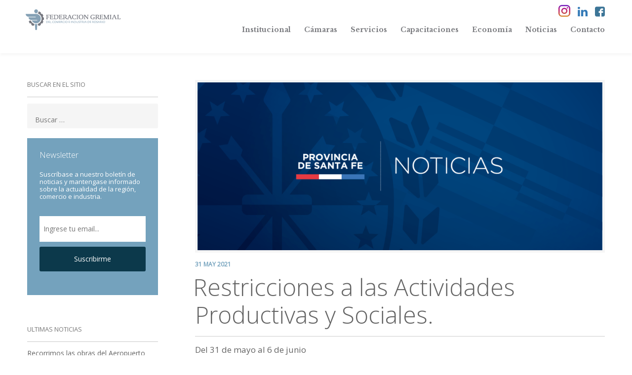

--- FILE ---
content_type: text/html; charset=UTF-8
request_url: https://fecoi.org.ar/restricciones-a-las-actividades-productivas-y-sociales/
body_size: 8230
content:
<!DOCTYPE html>
<html lang="es-ES" xmlns:og="http://opengraphprotocol.org/schema/" xmlns:fb="http://www.facebook.com/2008/fbml">
    <head>
        <meta http-equiv="X-UA-Compatible" content="IE=edge,chrome=1">
        <meta charset="UTF-8">
        <meta name="viewport" content="width=device-width, initial-scale=1">
        <link rel="profile" href="https://gmpg.org/xfn/11">
        
        <link rel="apple-touch-startup-image" href="https://fecoi.org.ar/wp-content/themes/federacion/img/favicon192.png">
        <meta name="mobile-web-app-capable" content="yes">
        <link rel="icon" type="image/png" sizes="192x192" href='https://fecoi.org.ar/wp-content/themes/federacion/img/favicon192.png'/>

        <link rel="pingback" href="https://fecoi.org.ar/xmlrpc.php">
        <link href='https://fonts.googleapis.com/css?family=Libre+Baskerville:400,700|Open+Sans:400,300' rel='stylesheet' type='text/css'>
        <title>Restricciones a las Actividades Productivas y Sociales. &#8211; Federación Gremial del Comercio e Industria de Rosario</title>
<link rel='dns-prefetch' href='//s.w.org' />
<link rel="alternate" type="application/rss+xml" title="Federación Gremial del Comercio e Industria de Rosario &raquo; Feed" href="https://fecoi.org.ar/feed/" />
<link rel="alternate" type="application/rss+xml" title="Federación Gremial del Comercio e Industria de Rosario &raquo; RSS de los comentarios" href="https://fecoi.org.ar/comments/feed/" />
<link rel="alternate" type="application/rss+xml" title="Federación Gremial del Comercio e Industria de Rosario &raquo; Restricciones a las Actividades Productivas y Sociales. RSS de los comentarios" href="https://fecoi.org.ar/restricciones-a-las-actividades-productivas-y-sociales/feed/" />
<meta property="og:title" content="Restricciones a las Actividades Productivas y Sociales."/><meta property="og:type" content="article"/><meta property="og:description" content=""/><meta property="og:url" content="https://fecoi.org.ar/restricciones-a-las-actividades-productivas-y-sociales/"/><meta property="og:site_name" content="Federación Gremial"/><meta property="og:image" content="https://fecoi.org.ar/wp-content/uploads/2020/08/logo-santa-fe.png"/>
<link rel='stylesheet' id='federacion-boot-css'  href='https://fecoi.org.ar/wp-content/themes/federacion/css/bootstrap.min.css' type='text/css' media='all' />
<link rel='stylesheet' id='federacion-style-css'  href='https://fecoi.org.ar/wp-content/themes/federacion/css/main.min.css?dc=3' type='text/css' media='all' />
<link rel='stylesheet' id='federacion-style-ext-css'  href='https://fecoi.org.ar/wp-content/themes/federacion/css/externalCss.min.css?a=2' type='text/css' media='all' />
<link rel='https://api.w.org/' href='https://fecoi.org.ar/wp-json/' />
<link rel="EditURI" type="application/rsd+xml" title="RSD" href="https://fecoi.org.ar/xmlrpc.php?rsd" />
<link rel="wlwmanifest" type="application/wlwmanifest+xml" href="https://fecoi.org.ar/wp-includes/wlwmanifest.xml" /> 
<link rel='prev' title='El BCRA acelera su compra de dólares y crecen las reservas' href='https://fecoi.org.ar/el-bcra-acelera-su-compra-de-dolares-y-crecen-las-reservas/' />
<link rel='next' title='Restricciones a la Circulación hasta el 11 de junio' href='https://fecoi.org.ar/restricciones-a-la-circulacion-hasta-el-11-de-junio/' />
<link rel="canonical" href="https://fecoi.org.ar/restricciones-a-las-actividades-productivas-y-sociales/" />
<link rel='shortlink' href='https://fecoi.org.ar/?p=11233' />
<link rel="alternate" type="application/json+oembed" href="https://fecoi.org.ar/wp-json/oembed/1.0/embed?url=https%3A%2F%2Ffecoi.org.ar%2Frestricciones-a-las-actividades-productivas-y-sociales%2F" />
<link rel="alternate" type="text/xml+oembed" href="https://fecoi.org.ar/wp-json/oembed/1.0/embed?url=https%3A%2F%2Ffecoi.org.ar%2Frestricciones-a-las-actividades-productivas-y-sociales%2F&#038;format=xml" />
    </head>


    <body class="post-template-default single single-post postid-11233 single-format-standard">

        <nav class="navbar" role="navigation">      
            <div class="container">
                <div class="row">
                    <div class="col-md-12">
                        <div class="navbar-header">
                            <!--
                            <a id="call-mobile" href="tel:3416280427" data-ref-bt="Llamar header mobile">
                                <svg version="1.1" id="Capa_1" xmlns="http://www.w3.org/2000/svg" xmlns:xlink="http://www.w3.org/1999/xlink" x="0px" y="0px"
                                     width="36px" height="36px" viewBox="0 0 389.65 389.65" enable-background="new 0 0 389.65 389.65" xml:space="preserve">
                                <g>
                                <path d="M194.777,25.724c93.485,0,169.557,76.072,169.557,169.557s-76.072,169.557-169.557,169.557
                                      S25.22,288.767,25.22,195.282S101.292,25.724,194.777,25.724 M194.777,1.5C87.761,1.5,0.996,88.265,0.996,195.282
                                      c0,107.012,86.765,193.782,193.782,193.782c107.012,0,193.782-86.77,193.782-193.782C388.559,88.265,301.789,1.5,194.777,1.5
                                      L194.777,1.5z M302.81,260.069l-1.091-3.312c-2.554-7.613-10.973-15.564-18.736-17.693l-28.644-7.828
                                      c-7.758-2.107-18.827,0.731-24.531,6.435l-10.36,10.36c-37.659-10.198-67.202-39.74-77.373-77.4l10.36-10.36
                                      c5.677-5.677,8.516-16.747,6.409-24.531l-7.806-28.644c-2.102-7.763-10.102-16.182-17.715-18.736l-3.268-1.091
                                      c-7.64-2.554-18.543,0.026-24.22,5.725l-15.52,15.52c-2.764,2.742-4.538,10.618-4.538,10.645
                                      c-0.521,49.249,18.779,96.677,53.6,131.521c34.724,34.724,81.99,54.003,131.07,53.578c0.263,0,8.376-1.727,11.144-4.494
                                      l15.516-15.52C302.784,278.595,305.341,267.687,302.81,260.069L302.81,260.069z"/>
                                </g>
                                </svg>
                            </a>
                            -->

                            <a class="navbar-brand" href="https://fecoi.org.ar">

                                <img src="https://fecoi.org.ar/wp-content/themes/federacion/img/federacion-logo.svg" alt="Federación Gremial" />


                            </a>
                            <button id="mobile-menu-bt" type="button" class="navbar-toggle collapsed">
                                <span class="icon-bar"></span>
                                <span class="icon-bar hideBar"></span>
                                <span class="icon-bar"></span>
                            </button>
                        </div>
                        <div id="navbar" class="navbar-collapse collapse">
                            <a href="https://www.facebook.com/federacion.gremial/" id="navbar-fb" target="blank">
                                <i class="flaticon-facebook-logo"></i>
                            </a>
                            <a href="https://www.linkedin.com/company/federacion-gremial" id="navbar-in" target="blank">
                              <i class="flaticon-linkedin-logo"></i>
                            </a>
                            <a href="https://www.instagram.com/fecoi1/" id="navbar-li" target="blank">
                                <img src="https://fecoi.org.ar/wp-content/themes/federacion/img/insta-icon.svg" width="24" />
                            </a>
                            <!--/ <a href="https://wa.me/543412678817" id="navbar-ws" target="blank">
                                <img src="https://fecoi.org.ar/wp-content/themes/federacion/img/whatsapp.svg" width="24" />
                            </a>-->
                           
                            <div class="menu-main-menu-container"><ul id="primary-menu" class="menu"><li id="menu-item-32" class="menu-item menu-item-type-post_type menu-item-object-page current-post-parent menu-item-32"><a href="https://fecoi.org.ar/institucional/">Institucional</a></li>
<li id="menu-item-31" class="menu-item menu-item-type-post_type menu-item-object-page menu-item-31"><a href="https://fecoi.org.ar/camaras/">Cámaras</a></li>
<li id="menu-item-30" class="menu-item menu-item-type-post_type menu-item-object-page menu-item-30"><a href="https://fecoi.org.ar/servicios/">Servicios</a></li>
<li id="menu-item-3025" class="menu-item menu-item-type-taxonomy menu-item-object-category menu-item-3025"><a href="https://fecoi.org.ar/categoria/capacitaciones/">Capacitaciones</a></li>
<li id="menu-item-3295" class="menu-item menu-item-type-taxonomy menu-item-object-category menu-item-3295"><a href="https://fecoi.org.ar/categoria/economia/">Economía</a></li>
<li id="menu-item-3298" class="menu-item menu-item-type-taxonomy menu-item-object-category current-post-ancestor current-menu-parent current-post-parent menu-item-3298"><a href="https://fecoi.org.ar/categoria/noticias/">Noticias</a></li>
<li id="menu-item-26" class="menu-item menu-item-type-post_type menu-item-object-page menu-item-26"><a href="https://fecoi.org.ar/contacto/">Contacto</a></li>
</ul></div>
                        </div><!--/.navbar-collapse -->
                    </div>

                </div>


            </div>
        </nav>



<div class="container">
    <div class="row">
        <div class="col-md-12">
            
<aside id="secondary" class="widget-area" role="complementary">
    	<section id="search-3" class="widget widget_search"><h2 class="widget-title">Buscar en el sitio</h2><form role="search" method="get" class="search-form" action="https://fecoi.org.ar/">
				<label>
					<span class="screen-reader-text">Buscar:</span>
					<input type="search" class="search-field" placeholder="Buscar &hellip;" value="" name="s" />
				</label>
				<input type="submit" class="search-submit" value="Buscar" />
			</form></section><section id="newsletterwidgetworq-2" class="widget widget_newsletterwidgetworq">        <div id="suscribir-newsletter-widget">
            <div class="ajaxing"><span></span></div>
            <h3>Newsletter</h3>
            <p>Suscríbase a nuestro boletín de noticias y mantengase informado sobre la actualidad de la región, comercio e industria.</p>
            <form id="form-suscribir-newsletter" method="post" action="https://app.envialosimple.com/form/subscribe">
                <input type="hidden" name="FormID" value="4" /> 
                <input type="hidden" name="AdministratorID" value="67579" /> 
                <input type="hidden" name="isFacebook" value="0" />
                <input type="email" placeholder="Ingrese tu email..." name="Email"/>
                <button>Suscribirme</button>
            </form>

        </div>

        </section><section id="text-2" class="widget widget_text">			<div class="textwidget"><div class="fb-page" data-href="https://www.facebook.com/federacion.gremial/" data-small-header="false" data-adapt-container-width="true" data-hide-cover="false" data-show-facepile="true"><blockquote cite="https://www.facebook.com/federacion.gremial/" class="fb-xfbml-parse-ignore"><a href="https://www.facebook.com/federacion.gremial/">Federacion Gremial</a></blockquote></div></div>
		</section>
        </section>		<section id="recent-posts-3" class="widget widget_recent_entries">		<h2 class="widget-title">Ultimas Noticias</h2>		<ul>
					<li>
				<a href="https://fecoi.org.ar/recorrimos-las-obras-del-aeropuerto-rosario/">Recorrimos las obras del Aeropuerto Rosario</a>
						</li>
					<li>
				<a href="https://fecoi.org.ar/encuentro-de-la-mesa-de-gas-petroleo-y-mineria-santa-fe-en-fecoi/">Encuentro de la Mesa de Gas, Petróleo y Minería Santa Fe en FECOI</a>
						</li>
					<li>
				<a href="https://fecoi.org.ar/fecoi-renovo-parcialmente-su-consejo-directivo/">FECOI renovó parcialmente su Consejo Directivo</a>
						</li>
					<li>
				<a href="https://fecoi.org.ar/fecoi-celebro-su-coctel-de-fin-de-ano/">FECOI celebró su cóctel de fin de año</a>
						</li>
				</ul>
		</section>		</aside><!-- #secondary -->

            <div id="primary" class="content-area">
                <main id="main" class="site-main" role="main">

                    
<article id="post-11233" class="entrada-single post-11233 post type-post status-publish format-standard has-post-thumbnail hentry category-noticias">

    <div class="entrada-single-thumbnail"  style="background-image: url(https://fecoi.org.ar/wp-content/uploads/2020/08/logo-santa-fe.png);">

    </div>
    <h3 class="entrada-single-fecha">
        31 May 2021    </h3>
    <h1 class="entrada-single-titulo">
        Restricciones a las Actividades Productivas y Sociales.    </h1>


    <div class="entrada-single-contenido">
        <p style="font-weight: 400;">Del 31 de mayo al 6 de junio</p>
<p style="font-weight: 400;">El Gobierno de la Provincia de Santa Fe emitió el Decreto Provincial 735/2021, con las siguientes restricciones a las actividades comerciales, industriales, productivas, culturales y sociales:</p>
<p style="font-weight: 400;">1)     Actividades Suspendidas del 31 de mayo al 06 de junio:</p>
<ol>
<li style="font-weight: 400;">a)Reuniones sociales en domicilios particulares.</li>
<li style="font-weight: 400;">b)Reuniones sociales en espacios públicos al aire libre.</li>
<li style="font-weight: 400;">c)Práctica recreativa de deportes grupales de contacto en espacios cerrados o al aire libre.</li>
<li style="font-weight: 400;">d)Funcionamiento de clubes, natatorios, gimnasios y otros establecimientos afines, incluyendo los destinados a la práctica del denominado «Fútbol 5»; comprendiendo a las actividades en modalidad entrenamiento y las que puedan desarrollarse al aire libre.</li>
<li style="font-weight: 400;">e)Funcionamiento de locales de eventos o de juegos infantiles y otros establecimientos afines, en espacios cerrados o al aire libre, comúnmente denominados mini clubs o peloteros.</li>
<li style="font-weight: 400;">f)Competencias deportivas provinciales, zonales o locales de carácter profesional o amateur no habilitadas expresamente por las autoridades nacionales, mediante Decreto de Necesidad y Urgencia (DNU) del Poder Ejecutivo Nacional o Decisión Administrativa de la Jefatura de Gabinete de Ministros, incluidas las competencias automovilísticas y moto ciclísticas.</li>
<li style="font-weight: 400;">g)Realización de todo tipo de actividades y eventos religiosos, tanto en lugares cerrados como al aire libre, sean públicos o privados.</li>
<li style="font-weight: 400;">h)Discotecas y salones de eventos, de fiestas y similares.</li>
<li style="font-weight: 400;">i)Actividades de salas de juego en casinos y bingos.</li>
<li style="font-weight: 400;">j)Locales comerciales, cines, bares, restaurantes, patios de comidas y espacios de juegos infantiles ubicados en centros comerciales, paseos comerciales o shoppings y demás establecimientos comprendidos en el artículo 2° inciso e) apartado 4. de la Ley N° 12069; salvo para locales (a excepción de los cines), que tuvieran ingresos y egresos exteriores independientes, a los que pueda accederse sin transitar por los espacios interiores de circulación donde se ubican los comercios, sin habilitar corredores internos entre las zonas.</li>
<li style="font-weight: 400;">k)Cines, teatros, centros culturales, salas y complejos cinematográficos y otros establecimientos afines, incluidos los que funcionen al aire libre.</li>
<li style="font-weight: 400;">l)Realización de eventos culturales y recreativos relacionados con la actividad teatral y música en vivo que impliquen concurrencia de personas en lugares cerrados o al aire libre;</li>
<li style="font-weight: 400;">m)Actividad complementaria en forma presencial de artistas en los bares y S restaurantes durante el horario autorizado para su funcionamiento.</li>
<li style="font-weight: 400;">n)Actividad artística y artesanal a cielo abierto, en plazas, parques y paseos. No pueda alcanzada por la suspensión dispuesta en el presente inciso la actividad de las ferias francas de comercialización de productos alimenticios.</li>
<li style="font-weight: 400;">o)Actividad hípica en hipódromos.</li>
<li style="font-weight: 400;">p)Asambleas y actos eleccionarios de personas jurídicas públicas y privadas, en forma presencial. Solo podrán realizarse en forma remota.</li>
<li style="font-weight: 400;">q)Pesca deportiva y recreativa en la modalidad desde costa y embarcados, actividades de los clubes deportivos vinculados a las mismas y de las guarderías náuticas, a los fines del retiro y depósito de las embarcaciones.</li>
<li style="font-weight: 400;">r)Navegación recreativa o deportiva, en cualquier tipo de embarcación.</li>
</ol>
<p style="font-weight: 400;">2)     Actividades que deberán realizarse de manera remota desde el 31 de mayo al 06 de junio, sin perjuicio de la organización de guardias mínimas para atender aquellas diligencias que deban realizarse indefectiblemente de modo presencial:</p>
<ol>
<li style="font-weight: 400;">a)Ejercicio de profesiones liberales, incluidos mandatarios, corredores y martilleros debidamente matriculados e inscriptos. No quedan comprendidos en éste inciso los profesionales de la salud, los del notariado, que deban realizar diligencias definidas como esenciales en la emergencia y los profesionales del derecho, en el caso de deber instar medidas de urgente diligenciamiento que no puedan realizarse de manera remota y cuya demora pueda producir la pérdida de un derecho.</li>
<li style="font-weight: 400;">b)Actividad inmobiliaria y aseguradora.</li>
<li style="font-weight: 400;">c)Actividades administrativas de sindicatos, entidades gremiales, empresarias, cajas y colegios profesionales, entidades civiles y deportivas, obras sociales y de universidades nacionales y privadas con sedes en el territorio provincial.</li>
<li style="font-weight: 400;">d)Actividades administrativas de las empresas industriales, de la construcción, comerciales o de servicios.</li>
</ol>
<p style="font-weight: 400;">3)     Queda restringida la circulación vehicular desde el 31 de mayo al 06 de junio desde las 18:00 hs a las 06:00 hs del día siguiente, estado exceptuados estos casos:</p>
<ol>
<li style="font-weight: 400;">a) La estrictamente necesaria para realizar actividades definidas como esenciales en la emergencia, incluidas las situaciones de fuerza mayor.</li>
<li style="font-weight: 400;">b) Los desplazamientos desde y hacia los lugares de trabajo de los que desarrollan actividades habilitadas, incluidos los de los propietarios de los locales o establecimientos. c) La concurrencia a los establecimientos educativos del personal escolar, cuando así fuera dispuesto por las autoridades aun mediando suspensión de las actividades presenciales.</li>
</ol>
<p style="font-weight: 400;">4) El Comercio mayorista y minorista, con atención al público, tendrá restricciones de apertura desde el 31 de mayo al 04 de junio: Para Comercio general el horario será hasta las 17 hs, para comercio de alimentos y farmacia el horario será hasta las 19 hs.</p>
<p style="font-weight: 400;">5) La actividad gastronómica, entre el 31 de mayo y el 04 de junio se desarrollará de la siguiente manera: con atención al público hasta las 19 hs, fuera de ese horario se podrá trabajar con modalidad delivery o take away. Además, los espacios de atención tendrán una capacidad máxima equivalente al 30% de la capacidad del local.</p>
<p style="font-weight: 400;"><strong>Texto Completo de la norma</strong></p>
<p style="font-weight: 400;"><a href="https://fecoi.org.ar/wp-content/uploads/2021/05/D0073521C.pdf">D0073521C</a></p>
<p style="font-weight: 400;"><strong>Presentaciones Ilustrativas</strong></p>
<p style="font-weight: 400;"><a href="https://fecoi.org.ar/wp-content/uploads/2021/05/GOBIERNO-DE-SANTA-FE-_-Medidas-de-convivencia-_-31-mayo-al-4-de-junio-inclusive.pdf">GOBIERNO DE SANTA FE _ Medidas de convivencia _ 31 mayo al 4 de junio inclusive</a></p>
    </div><!-- .entry-content -->

    
    <div class="entrada-single-compartir">
        <h4>Compartir articulo</h4>
        <a href="#" class="red-social compartir-nota-fb"><i class="flaticon-facebook-logo"></i> Facebook</a>
        <a href="#" id="red-linkedin" class="red-social compartir-nota-ln"><i class="flaticon-linkedin-logo"></i> Linkedin</a>
        <a href="#" id="red-twitter" class="red-social compartir-nota-tw"><i class="flaticon-twitter-logo-silhouette"></i> Twitter</a>
    </div>


</article><!-- #post-## -->





                </main><!-- #main -->
            </div><!-- #primary -->

            <div class="clearfix"></div>

        </div>
    </div>
</div>


<section id="contenido-relacionado">

    <div class="container">
        <div class="row">
            <h2>»Entradas relacionadas</h2>
        </div>
        <div class="row">

                                    <div class="col-md-3 col-xs-12 col-sm-6">
                            <a href="https://fecoi.org.ar/recorrimos-las-obras-del-aeropuerto-rosario/" class="noticia">
                                <div class="noticia-bg">
                                    <div class="noticia-bg-inner" style="background-image:url(https://fecoi.org.ar/wp-content/uploads/2025/11/dc3d9fd0-74f5-40e8-8534-3f0433aac2fb-300x225.jpg);"></div>
                                </div>
                                <div class="noticia-contenido">
                                    <h5 class="noticia-categoria">Noticias</h5>
                                    <h3 class="noticia-titulo">Recorrimos las obras del Aeropuerto Rosario</h3>      
                                </div>

                            </a>
                        </div>

                                                <div class="col-md-3 col-xs-12 col-sm-6">
                            <a href="https://fecoi.org.ar/fecoi-renovo-parcialmente-su-consejo-directivo/" class="noticia">
                                <div class="noticia-bg">
                                    <div class="noticia-bg-inner" style="background-image:url(https://fecoi.org.ar/wp-content/uploads/2025/11/7f10e05b-26a6-4e33-8d8f-db183288c997-300x225.jpg);"></div>
                                </div>
                                <div class="noticia-contenido">
                                    <h5 class="noticia-categoria">Noticias</h5>
                                    <h3 class="noticia-titulo">FECOI renovó parcialmente su Consejo Directivo</h3>      
                                </div>

                            </a>
                        </div>

                                                <div class="col-md-3 col-xs-12 col-sm-6">
                            <a href="https://fecoi.org.ar/fecoi-celebro-su-coctel-de-fin-de-ano/" class="noticia">
                                <div class="noticia-bg">
                                    <div class="noticia-bg-inner" style="background-image:url(https://fecoi.org.ar/wp-content/uploads/2025/11/4af27956-65fe-4c2f-b195-64b33e81275c-300x225.jpg);"></div>
                                </div>
                                <div class="noticia-contenido">
                                    <h5 class="noticia-categoria">Noticias</h5>
                                    <h3 class="noticia-titulo">FECOI celebró su cóctel de fin de año</h3>      
                                </div>

                            </a>
                        </div>

                                                <div class="col-md-3 col-xs-12 col-sm-6">
                            <a href="https://fecoi.org.ar/encuentro-de-la-mesa-de-gas-petroleo-y-mineria-santa-fe-en-fecoi/" class="noticia">
                                <div class="noticia-bg">
                                    <div class="noticia-bg-inner" style="background-image:url(https://fecoi.org.ar/wp-content/uploads/2025/11/fd62ba1b-9a37-4697-a9a8-51d18d1a5236-1-225x300.jpg);"></div>
                                </div>
                                <div class="noticia-contenido">
                                    <h5 class="noticia-categoria">Noticias</h5>
                                    <h3 class="noticia-titulo">Encuentro de la Mesa de Gas, Petróleo y Minería Santa Fe en FECOI</h3>      
                                </div>

                            </a>
                        </div>

                        
        </div>
    </div>



</section>



<footer>

            <div class="container">
            <div class="row">
                <div class="col-md-12">
                    <section id="forme-parte">
                        <h3><span>»</span> Forme parte de Federación Gremial</h3>
                        <h4>Conozca todos los beneficios que la Federación Gremial, pone a la disposición de su empresa y sea parte del polo de empresarios más grande del pais.</h4>
                        <a href="https://fecoi.org.ar/quiero-asociarme/" class="bt-sitio bt-sitio-marron">Quiero asociarme</a>
                    </section>
                </div>
            </div>
        </div>
        <div class="ajaxing"><span></span></div>
    <div class="container">
        <div class="row">
            <div class="col-md-8 col-sm-12">
                <div id="navbar-footer" class="navbar-collapse collapse">
                    <a href="#" id="footer-logo">
                        <img src="https://fecoi.org.ar/wp-content/themes/federacion/img/federacion-logo-footer.jpg" alt="Federacion Gremial" />
                    </a>
                    <div class="clearfix"></div>
                    <div class="menu-menu-secundario-container"><ul id="footer-menu" class="menu"><li id="menu-item-62" class="menu-item menu-item-type-post_type menu-item-object-page menu-item-62"><a href="https://fecoi.org.ar/institucional/">Institucional</a></li>
<li id="menu-item-61" class="menu-item menu-item-type-post_type menu-item-object-page menu-item-61"><a href="https://fecoi.org.ar/camaras/">Cámaras</a></li>
<li id="menu-item-60" class="menu-item menu-item-type-post_type menu-item-object-page menu-item-60"><a href="https://fecoi.org.ar/servicios/">Servicios</a></li>
<li id="menu-item-4141" class="menu-item menu-item-type-taxonomy menu-item-object-category menu-item-4141"><a href="https://fecoi.org.ar/categoria/capacitaciones/">Capacitaciones</a></li>
<li id="menu-item-4142" class="menu-item menu-item-type-taxonomy menu-item-object-category menu-item-4142"><a href="https://fecoi.org.ar/categoria/economia/">Economía</a></li>
<li id="menu-item-56" class="menu-item menu-item-type-post_type menu-item-object-page menu-item-56"><a href="https://fecoi.org.ar/contacto/">Contacto</a></li>
</ul></div>
                </div>
            </div>
            <div class="col-md-4 col-sm-12">
                <div id="suscribir-footer">
                    <h4>Suscríbase a nuestro Newsletter</h4>
                    <p>Reciba en su casilla de email nuestras últimas<br/>
                        noticias, novedades y eventos.</p>
                    <form id="form-suscribir-footer" method="post" action="//fecoi.us16.list-manage.com/subscribe/post?u=a78ecaee793648275db5cc336&amp;id=6b3a73ee76">
                         <div style="position: absolute; left: -5000px;" aria-hidden="true"><input type="text" name="b_a78ecaee793648275db5cc336_6b3a73ee76" tabindex="-1" value=""></div>
                        <input type="email" placeholder="Ingresa tu email..." name="EMAIL"/>
                        <button class="bt-sitio">Suscribirme</button>
                    </form>
                </div>


            </div>
        </div>


    </div>

    <div id="footer-copyright">

        <div class="container">
            <div class="row">
                <div class="col-md-12">
                    &copy;2025 Federación Gremial del Comercio e Industria de Rosario.  <a href="http://worq.com.ar"  target="blank"> Desarrolla WORQ</a>
                </div>
            </div>
        </div>

    </div>
</footer>



    <div id="fb-root"></div>
    <script>(function (d, s, id) {
            var js, fjs = d.getElementsByTagName(s)[0];
            if (d.getElementById(id))
                return;
            js = d.createElement(s);
            js.id = id;
            js.src = "//connect.facebook.net/es_ES/sdk.js#xfbml=1&version=v2.6&appId=388886614495246";
            fjs.parentNode.insertBefore(js, fjs);
        }(document, 'script', 'facebook-jssdk'));</script>


<script type='text/javascript' src='https://fecoi.org.ar/wp-includes/js/jquery/jquery.js'></script>
<script type='text/javascript' src='https://fecoi.org.ar/wp-content/themes/federacion/js/plugins.min.js'></script>
<script type='text/javascript'>
/* <![CDATA[ */
var Federacion = {"ajaxUrl":"https:\/\/fecoi.org.ar\/wp-admin\/admin-ajax.php","themeUrl":"https:\/\/fecoi.org.ar\/wp-content\/themes\/federacion"};
/* ]]> */
</script>
<script type='text/javascript' src='https://fecoi.org.ar/wp-content/themes/federacion/js/main.min.js?a=b'></script>
<script id="mcjs">!function (c, h, i, m, p) {
        m = c.createElement(h), p = c.getElementsByTagName(h)[0], m.async = 1, m.src = i, p.parentNode.insertBefore(m, p)
    }(document, "script", "https://chimpstatic.com/mcjs-connected/js/users/a78ecaee793648275db5cc336/36379a0bc3fc7e59ad52323ff.js");</script>
<script>
    (function (i, s, o, g, r, a, m) {
        i['GoogleAnalyticsObject'] = r;
        i[r] = i[r] || function () {
            (i[r].q = i[r].q || []).push(arguments)
        }, i[r].l = 1 * new Date();
        a = s.createElement(o),
                m = s.getElementsByTagName(o)[0];
        a.async = 1;
        a.src = g;
        m.parentNode.insertBefore(a, m)
    })(window, document, 'script', 'https://www.google-analytics.com/analytics.js', 'ga');

    ga('create', 'UA-82659618-1', 'auto');
    ga('send', 'pageview');

</script>

<script defer src="https://static.cloudflareinsights.com/beacon.min.js/vcd15cbe7772f49c399c6a5babf22c1241717689176015" integrity="sha512-ZpsOmlRQV6y907TI0dKBHq9Md29nnaEIPlkf84rnaERnq6zvWvPUqr2ft8M1aS28oN72PdrCzSjY4U6VaAw1EQ==" data-cf-beacon='{"version":"2024.11.0","token":"2ff6082edae44d229a5102860c52712f","r":1,"server_timing":{"name":{"cfCacheStatus":true,"cfEdge":true,"cfExtPri":true,"cfL4":true,"cfOrigin":true,"cfSpeedBrain":true},"location_startswith":null}}' crossorigin="anonymous"></script>
</body>
</html>

--- FILE ---
content_type: text/css
request_url: https://fecoi.org.ar/wp-content/themes/federacion/css/main.min.css?dc=3
body_size: 8502
content:

button,a,.gal-nav{transition:background .4s linear}@media(min-width:1200px){.container{width:1200px}}.col-xs-15,.col-sm-15,.col-md-15,.col-lg-15{position:relative;min-height:1px;padding-right:10px;padding-left:10px}.col-xs-15{width:20%;float:left}@media(min-width:768px){.col-sm-15{width:20%;float:left}}@media(min-width:992px){.col-md-15{width:20%;float:left}}@media(min-width:1200px){.col-lg-15{width:20%;float:left}}body{font-family:'Libre Baskerville',serif;background:white;position:relative}body.single{background:white}body.noScroll{overflow:hidden}h1,h2,h3,h4,p{cursor:default}.navbar{padding-top:10px;position:relative;z-index:12}.single .navbar{box-shadow:0 3px 6px #f5f5f5;padding-bottom:15px}#navbar{padding-right:0;position:relative}#navbar-in{position:absolute;top:0;right:35px;cursor:pointer;display:block}#navbar-li{position:absolute;top:0;right:70px;cursor:pointer;display:block}#navbar-ws{position:absolute;top:0;right:105px;cursor:pointer;display:block}#navbar-fb{position:absolute;top:0;right:0px;cursor:pointer;display:block}#navbar-fb i{color:#3c7597}#navbar ul{list-style:none;text-align:right;padding:0;margin:0;padding-top:0;padding-bottom:15px;margin-top:35px}#navbar ul li{display:inline-block;margin-right:2px;position:relative;margin-left:21px}#navbar ul li:last-child{margin-right:0}#navbar ul>li:last-child a{padding-right:0}#navbar ul>li a{display:inline-block;color:#7a7b7f;font-size:14px;font-weight:bold;transition:all .3s ease;padding:5px 0;border-radius:0;border-bottom:3px solid white}#navbar ul>li a:hover,#navbar ul>li.current-menu-item a{text-decoration:none;color:#5f9abd;border-color:#7ba1b6}#navbar-header-mobile{display:none}#navbar ul li.contacto-menu{float:right}@media(max-width:1200px){#navbar ul{position:absolute;right:15px;bottom:0}#navbar{padding-bottom:30px}}@media(max-width:991px){#navbar{padding-bottom:0}.navbar-header{float:none;text-align:left}.navbar-toggle{display:block}#navbar ul{position:relative;right:0;padding-top:0}}#navbar ul.sub-menu{position:absolute;left:0;top:27px;background:white;width:300px;padding:0;border-radius:3px;z-index:10;display:none;padding-top:5px;margin-top:10px}#navbar ul.sub-menu.visible{display:block}#navbar ul.sub-menu li:first-child:before{content:'';width:0;height:0;border-style:solid;border-width:0 5.5px 6px 5.5px;border-color:transparent transparent #f6f6f6 transparent;position:absolute;top:-11px;left:16px}#navbar ul.sub-menu li{display:block;position:relative;text-align:left;margin:0;border-radius:4px}#navbar ul.sub-menu li:nth-child(odd){background:#f6f6f6;border-radius:0}#navbar ul.sub-menu li a{font-size:13px;font-weight:600;color:#222;display:block;padding:8px 15px;transition:.1s all ease-in;border-radius:0}#navbar ul.sub-menu li a:hover,#navbar ul.sub-menu li.current-menu-item a{background:#ba2016;color:white;text-indent:5px}.sub-menu-productos-bg{position:fixed;top:0;bottom:0;left:0;right:0;background:rgba(0,0,0,0.8);z-index:5;display:none}@media(max-width:992px){#navbar ul li{margin-left:15px}#navbar ul li a{font-size:15px}#navbar ul li.contacto-menu{float:none}#navbar ul{text-align:right}}@media(max-width:768px){#navbar ul li.contacto-menu{float:none}.secondary-nav{display:none}#navbar ul.sub-menu{width:100%}#navbar ul.sub-menu li:first-child:before{display:none}#navbar ul.sub-menu li a{font-size:15px;padding:13px 15px}.sub-menu-productos-bg{display:block}}.page .navbar-brand svg .st1,.single .navbar-brand svg .st1,.noScroll .navbar-brand svg .st1,.noScroll #call-mobile svg,.page #call-mobile svg,.single #call-mobile svg,.page{fill:white}.navbar-brand{height:auto;padding-left:0;padding:0;width:320px;margin-top:9px;position:relative;z-index:30}.navbar-brand svg{width:196px}.navbar-brand .st0,#footer-logo .st0{fill:#ed5f01}#footer-logo .st1{fill:#2e2f33}.logged-in .navbar{margin-top:10px}.navbar-toggle .icon-bar{background:#827e7e}@media(max-width:991px){#navbar ul li{margin-left:25px;margin-right:0}}#mobile-menu-bt .icon-bar{transform-origin:30% 50%;transition:all .6s cubic-bezier(0.23,1,0.32,1)}.navbar-toggle{float:right;left:10px;top:21px;z-index:10;margin-right:0}.noScroll .navbar-toggle .icon-bar{background:#c1bdbd}.navbar-toggle .icon-bar{width:36px;height:3px;border-radius:0}.navbar-toggle .icon-bar+.icon-bar{margin-top:6px}#call-mobile{display:none;float:right;cursor:pointer;width:36px;height:36px;color:#FFF;position:fixed;right:15px;top:6px}#call-mobile svg{fill:white}@media(max-width:991px){.navbar{padding-top:0}#call-mobile{display:block}.navbar-header{position:relative;z-index:20}.navbar-brand{display:inline-block;float:none;padding-top:11px;padding-bottom:4px}.navbar-brand svg{width:115px}#navbar.collapse{visibility:hidden;height:0;display:none}#navbar{opacity:0;transform:scale(1.1);transition:transform .6s cubic-bezier(0.23,1,0.32,1),opacity .6s cubic-bezier(0.23,1,0.32,1)}.noScroll #navbar{opacity:1;transform:scale(1);padding:0}.noScroll #mobile-menu-bt .icon-bar:last-child{transform:rotate3d(0,0,1,-45deg)}.noScroll .icon-bar.hideBar{display:none}.noScroll #mobile-menu-bt .icon-bar:first-child{transform:rotate3d(0,0,1,45deg);margin-top:5px}#navbar{width:100%;max-height:none;height:100vh}#navbar-header-mobile{text-align:center;padding-top:44px;display:block}.navbar-mobile-brand img{width:190px}#navbar ul li{display:block;margin:0;padding:0;margin-bottom:5px}#navbar ul li a{display:block;margin:0;text-align:center;font-size:32px;padding:10px 0}}@media(max-width:440px){#navbar ul li a{font-size:26px;padding:4px 0}.navbar-brand{width:263px;margin:20px 0 5px}}@media(max-width:385px){.navbar-brand{width:230px;margin:20px 0 5px}}@media(max-width:340px){.navbar-brand{width:180px;margin:23px 0 5px}}#main-home{width:64.5%;float:left;padding-right:20px}#sidebar-home{width:35.5%;float:left}@media(max-width:768px){#main-home{width:100%;float:none;padding-right:0}#sidebar-home{width:100%;float:none}}#slider-home{margin-bottom:20px;position:relative}#slider-home-noticias{min-height:400px}#slider-home-noticias .noticia-destacada-slider{display:none}#slider-home-noticias .noticia-destacada-slider:first-child,#slider-home-noticias .noticia-destacada-slider.slick-slide{display:block}@media(max-width:600px){#slider-home{margin-bottom:0}#slider-home-noticias{min-height:340px}.slick-prev{left:0!important}.slick-next{right:0!important}.slick-prev,.slick-next{top:43%!important}}.noticia-destacada-slider{position:relative;min-height:400px;padding:35px 35px 35px 37px;border-radius:3px;display:block;overflow:hidden;z-index:10}.noticia-destacada-bg{position:absolute;top:0;left:0;bottom:0;right:0;transition:.7s all ease-in-out;z-index:0;background-size:cover;background-repeat:no-repeat;background-position:50%;background-color:#767880}.noticia-destacada-slider:hover .noticia-destacada-bg{transform:scale(1.05);box-shadow:0 0 30px rgba(0,0,0,0.6) inset}.noticia-destacada-slider .noticia-destacada-bg:before{content:' ';position:absolute;top:0;bottom:0;width:100%;left:0;background:-moz-linear-gradient(top,rgba(0,0,0,0) 0,rgba(0,0,0,0) 27%,rgba(0,0,0,0.65) 93%,rgba(0,0,0,0.65) 100%);background:-webkit-linear-gradient(top,rgba(0,0,0,0) 0,rgba(0,0,0,0) 27%,rgba(0,0,0,0.65) 93%,rgba(0,0,0,0.65) 100%);background:linear-gradient(to bottom,rgba(0,0,0,0) 0,rgba(0,0,0,0) 27%,rgba(0,0,0,0.65) 93%,rgba(0,0,0,0.65) 100%);filter:progid:DXImageTransform.Microsoft.gradient(startColorstr='#00000000',endColorstr='#a6000000',GradientType=0)}.noticia-destacada-slider span{position:absolute;top:29px;left:36px;text-shadow:0 1px 3px rgba(0,0,0,0.42);font-size:16px;color:white;font-weight:bold;padding:2px 5px;background:#fff;border-radius:3px;font-size:11px;text-shadow:none;color:#85a1b5;font-family:Open Sans;text-transform:uppercase}.noticia-destacada-share{position:absolute;top:26px;right:9px;font-size:7px}.noticia-destacada-share i{color:white;font-size:15px;display:none}.noticia-destacada-share i:before{font-size:16px}.noticia-destacada-slider h2{color:white;font-size:32px;font-weight:bold;margin:0;position:absolute;top:242px;line-height:36px;cursor:pointer;padding-right:70px}@media(max-width:600px){.noticia-destacada-slider span{top:20px;left:20px}.noticia-destacada-slider{min-height:300px;padding:20px}.noticia-destacada-slider h2{font-size:22px;top:190px;padding-right:20px;line-height:28px}}.imagen-sidebar{display:table;width:100%;height:190px;text-decoration:none;border-radius:3px;margin-bottom:20px;position:relative;overflow:hidden;z-index:10;background:#85a1b5}.imagen-sidebar.size-mediano{height:265px}.imagen-sidebar.size-grande{height:400px}.imagen-sidebar-bg{position:absolute;background-position:50%;background-size:cover;left:0;top:0;bottom:0;width:100%;transition:.7s all ease-in-out;z-index:0}.imagen-sidebar:hover .imagen-sidebar-bg{transform:scale(1.05);box-shadow:0 0 70px rgba(0,0,0,0.6) inset}.imagen-sidebar-container{display:table-cell;vertical-align:middle;padding-top:16px;position:relative;padding-left:29px}.imagen-sidebar h3{color:white;font-size:32px;font-weight:bold;margin:0;text-decoration:none;cursor:pointer;line-height:38px;letter-spacing:-1px}.imagen-sidebar:hover,.imagen-sidebar:focus,.imagen-sidebar:active{text-decoration:none}@media(max-width:600px){.imagen-sidebar{height:150px}}@media(max-width:420px){.imagen-sidebar.size-grande{height:89vw}}.noticia{border-bottom:2px solid #77a3ba;position:relative;display:block;text-decoration:none;overflow:hidden;margin-bottom:20px}.noticia .noticia-share{position:absolute;color:white;right:9px;top:9px;display:none}.noticia-bg{height:140px;border-top-left-radius:3px;border-top-right-radius:3px;position:relative;overflow:hidden;z-index:10}.noticia-bg-inner{position:absolute;top:0;bottom:0;left:0;right:0;background-size:cover;transition:.7s all ease-in-out;border-top-left-radius:3px;border-top-right-radius:3px;z-index:2}.noticia:hover .noticia-bg-inner{transform:scale(1.05);box-shadow:0 0 70px rgba(0,0,0,0.6) inset}.noticia .noticia-contenido{min-height:129px;padding:10px 9px;transition:.2s background cubic-bezier(0,0.93,0.75,0.72)}.noticia .noticia-categoria{color:#9ca9b2;font-weight:bold;font-size:11px;margin:0;text-transform:uppercase;font-family:Open Sans;white-space:nowrap;overflow:hidden;text-overflow:ellipsis}.noticia .noticia-titulo{color:#4e453a;font-weight:bold;font-size:14px;margin:0;min-height:75px;margin-top:13px;cursor:pointer;text-decoration:none!important}.noticia:hover{border-color:#093347;text-decoration:none}.noticia:hover .noticia-contenido{background:#3387af}.noticia:hover .noticia-titulo{color:white;text-decoration:underline}.noticia:hover .noticia-categoria{color:#093347}@media(max-width:991px){.noticia{margin-bottom:20px}}@media(max-width:768px){#latestnewsworq-2 .col-md-4:nth-child(3){display:none}}@media(max-width:500px){#latestnewsworq-2 .col-md-4:nth-child(3){display:block}#latestnewsworq-2 .col-xs-6{width:100%}.noticia .noticia-contenido{min-height:0}}#proximas-actividades-widget{background:#dfdfdf;border-radius:3px;padding:17px 11px;margin-bottom:20px;padding-bottom:0}#proximas-actividades-widget h2{font-size:17px;color:#4a535b;font-weight:bold;margin:0;margin-bottom:15px}.actividades-ver-agenda{display:inline-block;background:#d4d4d4;font-size:11px;font-weight:bold;text-transform:uppercase;color:#4a535b;font-family:Open Sans;overflow:hidden;border-radius:3px;padding:12px 15px;margin-bottom:-5px}.actividades-ver-agenda:hover{background:#c3c9cd}.actividades-ver-agenda i{float:left}.actividades-ver-agenda span{float:right;margin-top:7px;margin-left:5px}.actividades-ver-agenda .flaticon-business:before{margin-left:1px}.proxima-actividad{display:table;width:100%;background:white;border-radius:3px;text-decoration:none!important;margin-bottom:15px}.actividad-fecha{display:table-cell;background:#c3c9cd;border-top-left-radius:3px;border-bottom-left-radius:3px;text-align:center;width:63px;min-width:60px;vertical-align:middle;transition:.4s all ease-in}.actividad-fecha-dia{font-size:22px;color:#313435;font-weight:bold;margin:0;line-height:26px;transition:.4s all ease-in}.actividad-fecha-mes{font-size:13px;color:#5c6063;text-transform:uppercase;font-weight:bold;margin:0;transition:.4s all ease-in}.actividad-contenido{font-size:13px;color:#4b5d66;display:table-cell;padding:18px 14px;vertical-align:middle;height:64px}.actividad-contenido h3{margin:0;cursor:pointer;font-size:13px;line-height:14px}.proxima-actividad:hover .actividad-fecha{background:#a1b1bb}.proxima-actividad:hover .actividad-fecha-mes{color:#fff}.proxima-actividad:hover .actividad-fecha-dia{color:#fff}aside .widget{margin-bottom:20px}.widget-title{font-family:Open Sans;color:#797979;font-size:13px;font-weight:400;border-bottom:1px solid #c8c8c8;text-transform:uppercase;margin:0;padding-bottom:16px;margin-bottom:13px}.widget_search .search-form span{display:none}.widget_search .search-form label{width:100%;display:block}.widget_search .search-form .search-field{background:#f5f5f5;border:0;width:100%;font-family:Open Sans;font-weight:400;color:#7e7e7e;font-size:14px;border-radius:3px;padding:23px 16px 7px;outline:none!important;transition:.2s all ease-in}.widget_search .search-form .search-field:focus{box-shadow:0 0 5px #ababab inset}.widget_search .search-form .search-submit{display:none}.widget_recent_entries ul{list-style:none;padding:0;margin:0}.widget_recent_entries ul li{margin-bottom:25px}.widget_recent_entries ul li a{font-family:Open Sans;font-size:14px;font-weight:400;text-decoration:underline;color:#636363;transition:.4s all ease-in}.widget_recent_entries ul li a:hover{color:#74a2bd}#suscribir-newsletter-widget{background:#74a2bd;font-family:Open Sans;color:white;padding:23px 25px 48px;position:relative}#suscribir-newsletter-widget h3{margin:0;font-weight:300}#suscribir-newsletter-widget p{font-size:13px;line-height:15px;margin:20px 0 32px}#form-suscribir-newsletter{position:relative}#form-suscribir-newsletter input{display:block;width:100%;color:#979797;font-size:14px;border:0;padding:16px 8px}#form-suscribir-newsletter.input-error input[type=email]{box-shadow:0 0 7px #c51f1f inset}#form-suscribir-newsletter button{display:block;width:100%;background:#0c394b;border:0;color:white;font-size:14px;padding:15px 0;margin-top:10px;border-radius:3px;transition:all .7s linear}#form-suscribir-newsletter button:hover{background:#02d8da}#forme-parte{background:url(../img/asociate-bg.jpg) #38596a no-repeat 50%;border-radius:3px;padding:60px 38px 45px;background-size:cover;margin-bottom:50px}#forme-parte h3{color:#f3f3f3;font-size:28px;font-weight:bold;margin:0}#forme-parte h3 span{color:#79644a}#forme-parte h4{color:#f3f3f3;font-size:14px;font-weight:bold;max-width:580px}#forme-parte a{padding:10px 20px}@media(max-width:768px){#forme-parte{padding:40px 30px}#forme-parte h3{font-size:26px}}@media(max-width:600px){#forme-parte{padding:40px 30px;margin-bottom:30px}#forme-parte h3{font-size:24px}}@media(max-width:400px){#forme-parte{padding:40px 30px}#forme-parte h3{font-size:22px}#forme-parte h4{font-size:12px}}#suscribir-footer{float:right}#suscribir-footer h4{font-size:19px;color:#313435;font-weight:400;margin:0}#suscribir-footer p{font-size:12px;margin:10px 0;line-height:17px}input[name=sex]{position:absolute;top:-2000px;left:-9999px}#form-suscribir-footer{border:2px solid #b4c7cc;overflow:hidden;border-radius:4px;padding:5px 5px;background:white;width:auto;right:0;top:0;transition:.2s all ease-in;margin-top:10px;float:left}#form-suscribir-footer.focus{box-shadow:#c1c3c7 0 0 4px}#form-suscribir-footer.input-error{box-shadow:#ff9797 0 0 3px;border:2px solid #ff9797}#form-suscribir-footer input[type=email]{border:0;font-size:12px;color:#7a7a7a;font-weight:400;float:left;display:inline-block;padding:15px 0 10px 5px;outline:0}#form-suscribir-footer button{border:0;text-align:center;display:inline-block;padding:10px 24px}@media(max-width:1200px){#form-suscribir-footer input[type=email]{width:135px}}@media(max-width:991px){#suscribir-footer{float:none;margin-top:20px}}footer{background:white;padding:50px 0 20px;background-size:cover;position:relative}footer .menu-menu-1-container{display:block;width:100%;text-align:center}#footer-logo{display:inline-block;margin-top:10px}#footer-logo svg{width:205px}#footer-logo img{max-width:100%}#navbar-footer{float:none;width:100%;position:relative;text-align:left;padding:0}#navbar-footer ul{list-style:none;text-align:left;padding:0;margin:0;padding-top:22px}#navbar-footer ul li{display:inline-block;margin-right:15px;position:relative}#navbar-footer ul li a{display:inline-block;color:#7a7b7f;font-size:12px;font-weight:600;padding:5px 1px;border-bottom:2px solid white;transition:all .5s linear}#navbar-footer ul li a:hover{text-decoration:none;color:#5f9abd;border-color:#7ba1b6}#footer-menu ul.sub-menu{position:absolute;left:0;top:-205px;background:#ececec;width:300px;padding:0;border-radius:3px;z-index:10;display:none;padding-bottom:5px;margin-top:10px}#footer-menu ul.sub-menu.visible{display:block}#footer-menu ul.sub-menu li:last-child:before{content:'';width:0;height:0;border-style:solid;border-width:6px 5.5px 0 5.5px;border-color:#ececec rgba(0,0,0,0) rgba(0,0,0,0) rgba(0,0,0,0);position:absolute;bottom:-11px;left:16px}#footer-menu ul.sub-menu li{display:block;position:relative;text-align:left;margin:0;border-radius:4px}#footer-menu ul.sub-menu li:nth-child(odd){background:#f6f6f6;border-radius:0}#footer-menu ul.sub-menu li a{font-size:13px;font-weight:600;color:#222;display:block;padding:8px 15px;transition:.1s all ease-in;border-radius:0;text-decoration:none}#footer-menu ul.sub-menu li a:hover,#footer-menu ul.sub-menu li.current-menu-item a{background:#ba2016;color:white;text-indent:5px}#footer-copyright{color:#aaa;font-size:11px;margin-top:55px;text-align:left;font-weight:400}#footer-copyright a{color:#aaa;float:right}@media(max-width:1200px){#footer-copyright{width:100%;padding:0 60px}}@media(max-width:991px){#footer-copyright{text-align:center;margin-top:45px;padding:0;line-height:26px;font-size:12px}footer .menu-menu-1-container{display:none}#footer-logo{position:relative;display:block;margin-bottom:20px}}@media(max-width:768px){#footer-copyright{font-size:10px}#footer-copyright a{float:none}}@media(max-width:575px){#footer-menu{display:none}#footer-logo,#suscribir-footer{text-align:center}#form-suscribir-footer{width:100%}#form-suscribir-footer button{float:right}}.bt-sitio{display:inline-block;text-decoration:none;color:#FFF;background:#599eaf;padding:15px 36px;text-transform:none;font-size:14px;font-weight:400;border-radius:4px;transition:.2s border-radius ease-in,background .2s ease-in;border:0}.bt-sitio:hover{text-decoration:none;color:white;background:#7bbccc;border-radius:4px}.bt-cta{box-shadow:0 1px 8px rgba(134,134,134,0.54);padding:15px 33px}.bt-oscuro{color:white;background:#2e2f33}.bt-oscuro:hover{background:#52545a}.bt-cta-mobile{display:none}.bt-sitio-marron{background:#79644a;color:white;text-decoration:none}.bt-sitio-marron:hover{background:#988266;color:white}#contacto{background-image:url(../img/contacto-bg.jpg)}#mapa-contacto{border-top:5px solid #eaeaea}.redes-contacto{margin-top:23px}.red-social{display:inline-block;color:white;background:#3b5998;border-radius:3px;overflow:hidden;padding:5px 10px;margin-right:10px;min-width:120px;text-align:center;transition:.4s all ease-in}.red-social:hover{opacity:.8}.red-social i{margin-right:7px}.red-social i:before{margin:0}.red-social:hover,.red-social:active,.red-social:focus{text-decoration:none;color:white}#red-linkedin{background:#1482ba}#red-twitter{background:#00abf1}#form-contacto{margin-top:0;padding-left:13%;padding-top:12px}.fila-contacto{margin-bottom:20px;overflow:hidden;clear:both}input[name=sex]{position:absolute;left:-20000px;top:-30000px}#form-contacto input[type=text],#form-contacto textarea{color:#8b8b8b;font-size:13px;font-weight:400;border-radius:2px;background:#eaeaea;width:31.3%;border:0;border:1px solid transparent;float:left;padding:14px;transition:.2s all ease;font-family:Open Sans}#form-contacto input[type=text]{margin-right:3%}#form-contacto input[type=text].no-margin{margin-right:0}#form-contacto textarea{width:100%;height:140px}#form-contacto button{background:#71a5b8;float:right;border:0;border-radius:2px;padding:12px 33px;margin-top:1px;font-size:17px;color:white}#form-contacto button:hover{background:#87bcd0}input.input-error{box-shadow:rgba(255,0,0,0.42) 0 0 5px inset}#contacto .medios-contacto{margin-top:64px}#contacto .medios-contacto .contacto-icono{min-height:32px}#contacto .medios-contacto .medio-contacto.telefono p{margin-top:28px;line-height:18px}#contacto .medios-contacto .medio-contacto.pin p{margin-top:33px;line-height:18px}#contacto .medio-contacto p{color:white}#contacto .medio-contacto p a{color:white}#contacto .medios-contacto svg{fill:white}@media(max-width:1400px){.medio-contacto{margin-top:34px}}@media(max-width:991px){#form-contacto{padding-left:0;padding-top:50px}}@media(max-width:850px){.contacto-contenido{width:600px}}@media(max-width:620px){#form-contacto{padding-top:30px}.contacto-contenido{width:100%;padding-left:30px;padding-right:30px}#form-contacto input[type=text]{width:32%;margin-right:2%}}@media(max-width:560px){#form-contacto input[type=text]{width:100%;margin-right:0;margin-bottom:20px}.fila-contacto{margin-bottom:0;text-align:center}#form-contacto button{float:none;margin-top:40px}}#contacto-form{position:relative;font-family:Open Sans}#contacto-form-container{padding-top:38px;position:relative;padding-bottom:45px}#contacto-form h2{color:#353739;font-size:21px;font-weight:300;margin-top:2px;line-height:31px;margin-bottom:31px}#contacto-form h3{text-transform:uppercase;font-size:16px;color:#353739;margin-bottom:-9px}#contacto-form p{font-size:14px;color:#353739;line-height:18px;margin-bottom:34px}#mapa-contacto-map{height:450px;width:100%;border-radius:11px}@media(max-width:800px){#mapa-contacto-map{height:450px;width:100%}}@media(max-width:600px){#mapa-contacto-map{height:350px;width:100%}}@media(max-width:400px){#mapa-contacto-map{height:250px;width:100%}}.fullheight{height:100vh}.intro-module{display:table;width:100%}.intro-module-inner{display:table-cell;vertical-align:middle;position:relative;z-index:10;width:100%;max-width:100vw}.intro-module .intro-module-title h1{font-size:90px;color:#FFF;margin:0;font-weight:bold;letter-spacing:-3px;line-height:84px}.intro-module .intro-module-title h2{font-size:24px;font-weight:bold;color:#FFF;margin-bottom:14px;letter-spacing:-0.6px}@media(max-width:1700px){.intro-module .intro-module-title h1{font-size:80px}.intro-module .intro-module-title h2{font-size:22px}}@media(max-width:1400px){#clientes.intro-module .intro-module-title h1{font-size:75px}}@media(max-width:1300px){.intro-module .intro-module-title h1{font-size:68px}.intro-module .intro-module-title h2{font-size:20px}}@media(max-width:1200px){.intro-module .intro-module-title h1{font-size:57px;line-height:65px}.intro-module .intro-module-title h2{font-size:17px;line-height:28px}}@media(max-width:992px){.intro-module .intro-module-title h1{font-size:45px;line-height:50px}.intro-module .intro-module-title h2{font-size:13px;line-height:26px}}@media(max-width:730px){intro-module .intro-module-title h1{font-size:60px;line-height:70px}.intro-module .intro-module-title h2{font-size:20px;line-height:38px}}.title-one{margin:0;color:#3b3e46;font-weight:300;font-size:56px;margin-bottom:28px}.paragraph-one{font-size:17px;font-weight:300;color:#3b3e46;line-height:33px;margin:0;margin-bottom:37px}.ajaxing{position:absolute;z-index:100;background:rgba(238,238,238,0.5);text-align:center;top:0;left:0;bottom:0;display:none;border-radius:4px;right:0}@-webkit-keyframes rotating{from{-ms-transform:rotate(0deg);-moz-transform:rotate(0deg);-webkit-transform:rotate(0deg);-o-transform:rotate(0deg);transform:rotate(0deg)}to{-ms-transform:rotate(360deg);-moz-transform:rotate(360deg);-webkit-transform:rotate(360deg);-o-transform:rotate(360deg);transform:rotate(360deg)}}@keyframes rotating{from{-ms-transform:rotate(0deg);-moz-transform:rotate(0deg);-webkit-transform:rotate(0deg);-o-transform:rotate(0deg);transform:rotate(0deg)}to{-ms-transform:rotate(360deg);-moz-transform:rotate(360deg);-webkit-transform:rotate(360deg);-o-transform:rotate(360deg);transform:rotate(360deg)}}.ajaxing span{-webkit-animation:rotating 1s linear infinite;-moz-animation:rotating 1s linear infinite;-ms-animation:rotating 1s linear infinite;-o-animation:rotating 1s linear infinite;animation:rotating 1s linear infinite;width:32px;height:32px;background:url(../img/loader.png);position:absolute;left:50%;top:50%;margin-top:-16px;margin-left:-16px}.page-header{background-position:50%;background-size:cover;background-repeat:no-repeat;text-align:center;background-color:#f5f5f5}.page-header h1{color:white;font-size:50px;font-weight:400;margin:0;padding:116px 0 106px}.category-noticias .page-header h1,.category-capacitaciones .page-header h1{color:#000}.search-results .page-header,.search-no-results .page-header{background:url(../img/resultadobusqueda.jpg)no-repeat 50%;background-size:cover}@media(max-width:600px){.page-header h1{font-size:46px;padding:90px 0}}@media(max-width:400px){.page-header h1{font-size:40px;padding:70px 0}}@media(max-width:360px){.page-header h1{font-size:36px;padding:60px 0}}#institucional{background-image:url(../img/institucional-bg.jpg)}#institucional-contenido{padding-top:38px}#institucional-contenido-container{display:table;width:100%}#institucional-contenido-img{display:table-cell;background:url(../img/institucional-foto.jpg) 50% no-repeat;background-size:cover;border-top-left-radius:3px;border-bottom-left-radius:3px;width:50%}#institucional-contenido-txt{padding:61px 64px 31px 79px;display:table-cell;width:50%;background:#f0f3f4}#institucional-contenido-txt h2{font-size:25px;color:#343434;font-weight:bold;margin:0;margin-bottom:23px}#institucional-contenido-txt h2 span{color:#76a3ba}#institucional-contenido-txt p{font-family:Open Sans;font-size:15px;margin-bottom:30px;line-height:28px;text-align:justify}#institucional-valores{padding-top:65px;padding-bottom:77px}#institucional-valores h2{font-size:33px;color:#343434;font-weight:bold;margin:0}#institucional-valores h2 span{color:#76a3ba}#institucional-valores p{font-family:Open Sans;font-size:15px;color:#444d50;font-weight:300;line-height:32px;margin-top:31px;letter-spacing:-0.1px;text-align:justify}#institucional-autoridades{background:#f0f3f4;padding-top:63px;padding-bottom:80px}#institucional-autoridades h2{font-size:33px;color:#343434;font-weight:400;margin:0;border-bottom:1px solid #dbddde;margin-bottom:35px;padding-bottom:21px}#institucional-autoridades h2 span{color:#76a3ba}#institucional-autoridades h3{font-family:Open Sans;font-size:17px;font-weight:400;color:#1e80dc;margin:0}#institucional-autoridades ul{list-style:none;padding:0;margin:0;margin-bottom:20px}#institucional-autoridades ul li h4{font-family:Open Sans;font-size:17px;font-weight:400;color:#4c4c4c;margin:5px 0}#institucional-comisiones{padding:56px 0 60px}#institucional-comisiones h2{font-size:33px;color:#343434;font-weight:bold;margin:0}#institucional-comisiones h2 span{color:#76a3ba}.comisiones{background:#f3f3f3}.comisiones h3{background:#789eb3;color:white;border-top-left-radius:4px;border-top-right-radius:4px;padding-left:2rem;padding-top:40px;padding-bottom:23px;font-size:18px;font-weight:bold;margin-top:39px;margin-bottom:28px}.comision-contenido{padding-left:20px;padding-bottom:35px;font-family:Open Sans}.comision-contenido h4{font-weight:bold;color:#343434;font-size:15px;text-transform:uppercase;margin-bottom:16px}.comision-contenido h4.autoridades{margin-top:34px}.comision-contenido p{font-size:15px;color:#4c4c4c;line-height:18px;min-height:54px;padding-right: 20px;}.comision-contenido p span{color:#1e80dc}@media(max-width:991px){.comisiones h3 br{display:none}#institucional-contenido-txt{padding:30px}.comision-contenido p{min-height:0}.comisiones h3{font-size:20px;padding-top:30px;padding-bottom:13px}}@media(max-width:768px){#institucional-contenido-img,#institucional-contenido-txt{display:block;width:100%}#institucional-contenido-img{height:200px}#institucional-contenido-txt{padding:40px}}@media(max-width:550px){.comisiones h3{padding:20px;padding-bottom:13px}.comision-contenido{padding-left:30px}}#home-blog{background:white;padding-top:50px;padding-bottom:84px}#home-blog h2{font-weight:300;font-size:28px;color:#3d3d3d;margin:0;margin-bottom:45px}#home-blog h2 a{display:block;float:right;color:#3d3d3d;font-size:14px;font-weight:400;background:url(../img/flecha-link-negra.png) no-repeat 100% 50%;padding-right:20px;margin-top:16px}.nota-blog h3{margin:0;font-size:21px;color:#3d3d3d;font-weight:400;margin:31px 0;line-height:26px}.nota-blog-bg{height:240px}.nota-ver-mas{padding-right:20px;color:#38aac1;font-size:13px;font-weight:600;background:url(../img/flecha-link.png)no-repeat 29% 50%;letter-spacing:.2px}.archive aside#secondary,.category aside#secondary,.single aside#secondary,.search aside#secondary,#page-servicios aside#secondary{width:22.64%;float:left;padding-top:40px}.archive #primary,.category #primary,.single #primary,.search #primary,#page-servicios #primary{width:77.36%;float:left;padding-left:75px;padding-top:40px}@media(max-width:991px){.archive aside#secondary,.category aside#secondary,.single aside#secondary,.search aside#secondary,#page-servicios aside#secondary{display:none}.archive #primary,.category #primary,.single #primary,.search #primary,#page-servicios #primary{width:100%;float:none;padding-left:0;padding-top:40px}}.post-listado{font-family:Open Sans;overflow:hidden;text-decoration:none!important}.post-listado{display:table;width:100%;table-layout:fixed;margin-bottom:20px;border-radius:3px;transition:all .5s linear}.post-listado:hover{box-shadow:0 2px 8px rgba(0,0,0,0.25)}.post-listado-bg{display:table-cell;width:400px;max-width:400px;position:relative;z-index:10;overflow:hidden}.post-listado-bg-inner{position:absolute;top:0;left:0;right:0;bottom:0;background-size:cover;background-repeat:no-repeat;background-position:50%;transition:.7s all ease-in-out;z-index:2}.post-listado:hover .post-listado-bg-inner{transform:scale(1.05)}.post-listado-contenido{display:table-cell;width:50%;background:#f5f5f5;font-family:Open Sans;padding:15px 17px 18px}.post-listado .post-fecha{color:#74a2bd;font-size:12px;font-weight:bold;text-transform:uppercase;margin:0;margin-bottom:16px}.post-listado .post-titulo{font-weight:300;color:#636363;font-size:30px;cursor:pointer;border-bottom:1px solid #cdcdcd;margin:0;line-height:36px;padding-bottom:15px;margin-bottom:-2px;transition:.7s all ease-in-out}.post-listado:hover .post-titulo{color:#74a2bd}.post-listado .post-extracto{color:#636363;font-size:14px;font-weight:300;line-height:24px;letter-spacing:-0.1px;cursor:pointer}.post-listado .post-extracto p{cursor:pointer}.post-listado .post-ver-mas{color:#74a2bd;text-transform:uppercase;border:2px solid #74a2bd;display:inline-block;padding:8px 21px;font-size:14px;font-weight:600;text-align:center;margin-top:6px;transition:.1s all ease-in}.post-listado .post-ver-mas:hover{background:#74a2bd;color:white}@media(max-width:1200px){.post-listado-bg{width:300px}}@media(max-width:991px){.archive aside#secondary,.category aside#secondary{display:none}.archive #primary,.category #primary{width:100%;float:none;padding-left:0}}@media(max-width:600px){.post-listado-bg,.post-listado-contenido{display:block;width:100%}.post-listado-bg{height:150px;background-size:cover;max-width:none}}@media(max-width:500px){.post-listado .post-fecha{margin-bottom:5px}.post-listado .post-titulo{font-size:26px;line-height:31px}}@media(max-width:360px){.post-listado .post-fecha{margin-bottom:5px}.post-listado .post-titulo{font-size:22px;line-height:26px}.post-listado .post-extracto{font-size:12px;line-height:21px}}.post-listado.capacitacion-listado{display:block;width:50%;table-layout:fixed;margin-bottom:20px;float:left}.capacitacion{position:relative}.capacitacion .post-listado{position:relative}.capacitacion .post-listado .post-ver-mas{position:absolute;bottom:15px;left:15px}.capacitacion .post-listado-contenido{padding-bottom:60px;position:relative}.capacitacion .post-listado:hover{box-shadow:none}.capacitacion:nth-of-type(odd) a{padding-right:10px}.capacitacion:nth-child(even) a{padding-left:10px}.post-listado.capacitacion-listado .post-listado-bg{display:block;width:100%;min-height:190px;background-size:cover;margin:0;padding:0;max-width:none}.post-listado.capacitacion-listado .post-listado-contenido{display:block;width:100%;min-height:301px}.post-listado.capacitacion-listado .post-extracto{max-height:84px;overflow:hidden;margin-bottom:20px}@media(max-width:1200px){.capacitacion .post-listado .post-titulo{font-size:26px}}@media(max-width:768px){.post-listado.capacitacion-listado .post-listado-contenido{min-height:0}.post-listado.capacitacion-listado{width:100%;table-layout:fixed;margin-bottom:20px;float:none}.capacitacion:nth-of-type(odd) a{padding-right:0}.capacitacion:nth-child(even) a{padding-left:0}}@media(max-width:600px){.post-listado.capacitacion-listado{width:100%}.capacitacion:nth-of-type(odd) a{padding-right:0}}.economia-listado.post-listado{position:relative}.economia-listado.post-listado .post-listado-contenido{width:100%;display:block}.economia-listado.post-listado .post-titulo{text-transform:uppercase;max-width:80%;padding-bottom:21px}.economia-listado.post-listado .post-extracto{max-width:80%}.economia-ribbon-pdf{background:white;position:absolute;top:0;right:8px;border-top:1px solid #c00714;text-align:center;padding:10px 21px 35px}.economia-ribbon-inner{color:#c00714;text-align:center;position:relative}.economia-ribbon-inner i{color:red}.economia-ribbon-inner i:before{margin:0;font-size:49px}.economia-ribbon-inner:after{content:' ';position:absolute;width:0;height:0;border-style:solid;border-width:0 45px 14px 45px;border-color:transparent transparent #f5f5f5 transparent;bottom:-35px;left:-20px}@media(max-width:768px){.economia-listado.post-listado .post-titulo{font-size:24px;line-height:30px;max-width:90%}.economia-ribbon-inner i:before{font-size:36px}.economia-ribbon-pdf{padding:0 15px 9px}.economia-ribbon-inner:after{bottom:-13px;left:-27px}}.entrada-single{font-family:Open Sans;padding-bottom:65px}.entrada-single-thumbnail{height:350px;background-repeat:no-repeat;background-size:cover;background-position:50%;border:5px solid #f5f5f5}h3.entrada-single-fecha{color:#74a2bd;font-size:12px;font-weight:bold;text-transform:uppercase;margin:15px 0 10px}.entrada-single-titulo{font-weight:300;color:#636363;font-size:48px;cursor:pointer;border-bottom:1px solid #cdcdcd;margin:0;line-height:56px;padding-bottom:15px;margin-bottom:-2px;text-indent:-4px}.entrada-single-contenido{font-weight:300;color:#636363;font-size:17px}.entrada-single-contenido img{max-width:100%}.entrada-single-compartir h4{font-size:13px;font-weight:600;text-transform:uppercase;color:#0c394b}#contenido-relacionado{background:#f3f6f8;padding:60px 0}#contenido-relacionado h2{color:#0c394b;margin:0;font-size:32px;font-weight:300;font-family:Open Sans;margin-bottom:30px}#contenido-relacionado .noticia{background:white}#form-pedir-reporte{margin-bottom:60px;position:relative}#form-pedir-reporte .col-md-4,#form-asociarme .col-md-4,#form-pedir-reporte .col-md-6:first-child,#form-asociarme .col-md-6:first-child{padding-right:0}#form-pedir-reporte .col-md-4:last-child,#form-asociarme .col-md-4:last-child{padding-right:15px}#form-pedir-reporte form{background:#f5f5f5;padding-top:10px;padding:10px 20px;padding-bottom:25px}#form-pedir-reporte h4{font-size:18px;font-weight:400;color:white;margin:0;padding:25px 10px;background:url(../img/arrow.png) no-repeat #7ba3b5 20px 50%;padding-left:65px;border-top-left-radius:4px;border-top-right-radius:4px}#form-pedir-reporte input,#form-pedir-reporte select,#form-asociarme input,#form-asociarme textarea{border:1px solid #cfcfcf;width:100%;color:#979797;margin-bottom:10px;padding:14px 10px;font-family:Open Sans}#form-pedir-reporte button,#form-asociarme button{background:#0c394b;color:white;border:0;margin-top:10px;padding:15px 12px;font-family:Open Sans}.breadcrumb{color:#797979;font-family:Open Sans;font-size:13px;text-transform:uppercase}#servicios{background:url(../img/servicios-bg.jpg) 50% no-repeat;background-size:cover}#listado-servicios{list-style:none;padding:0;margin:0}#listado-servicios li{border-bottom:1px solid #e4e4e4;transition:.2s all ease-in}#listado-servicios li a{color:#0c394b;font-size:14px;font-weight:400;text-decoration:none;display:block;padding:10px 20px;font-family:Open Sans}#listado-servicios li:hover{border-color:#0c394b}#listado-servicios li:hover a,#listado-servicios li.activo a{background:#0c394b;color:white}.servicio-detalle{font-family:Open Sans;font-weight:300;display:none}.servicio-detalle h2{font-weight:300;font-size:48px;line-height:54px;color:#636363;margin:25px 0}.servicio-detalle p{color:#636363;font-size:14px;line-height:28px;text-align:justify}@media(max-width:991px){#page-servicios aside#secondary{display:none}#page-servicios #primary{width:100%;float:none;padding-left:0}.servicio-detalle{display:block}}#camaras{background:url(../img/camaras-bg.jpg) 50% no-repeat;background-size:cover}#page-camaras h1{color:#616b74;font-size:38px;font-weight:300;font-family:Open Sans;text-align:center;margin-top:47px;line-height:46px;margin-bottom:60px}.camara{background:#eef1f3;border-radius:3px;width:31.62%;float:left;padding:37px 31px;height:223px;margin-bottom:30px}.camara:nth-child(3n-1){margin:0 2.5%}.camara h2{margin:0;color:#343434;font-size:14px;font-weight:bold;line-height:16px;min-height:32px;margin-bottom:23px}.camara p{color:#636363;font-size:14px;font-family:Open Sans;line-height:24px;margin:0}.camara a{font-size:14px;color:#0053c5}@media(max-width:991px){.camara{margin-bottom:20px;height:230px}}@media(max-width:768px){.camara{width:48%;float:none;display:inline-block;vertical-align:top}.camara:nth-child(3n-1){margin:0}.camara:nth-child(2n){margin-left:3%}}@media(max-width:460px){.camara{width:100%;margin-bottom:20px}.camara:nth-child(3n-1){margin-bottom:20px}.camara:nth-child(2n){margin-left:0}}#asociarme{background:url(../img/quiero-asociarme.jpg) 50% #44616f;background-size:cover}.asociarme#institucional-contenido{margin-top:13px}.asociarme #institucional-contenido-txt{padding:58px 54px 31px 79px;text-align:justify}.asociarme #institucional-contenido-txt p{font-size:15px;line-height:28px;color:#333;text-align:justify}#asociarme-contenido{margin-top:60px}#asociarme-contenido h2{font-size:33px;color:#343434;font-weight:bold;margin:0}#asociarme-contenido h2 span{color:#76a3ba}#asociarme-contenido p{font-family:Open Sans;font-size:17px;color:#444d50;font-weight:300;line-height:32px;margin-top:31px;letter-spacing:-0.1px;text-align:justify}#asociarme-form{background:url(../img/form-asociarme.png) no-repeat #f0f3f4;background-position:0 50%}#asociarme-form h2{font-size:23px;color:#505152;font-weight:bold;margin:0;margin-bottom:23px;line-height:25px}#asociarme-form h2 span{color:#789eb3}#asociarme-form{position:relative}#asociarme-form p{color:#505152;font-family:Open Sans;font-size:19px}#asociarme-form .row.table{display:table;width:100%;height:100%}#asociarme-form .col-md-6.cell{display:table-cell;vertical-align:middle;float:none}#form-asociarme{padding:40px 0}#form-asociarme button{background:#79644a;font-family:'Libre Baskerville',serif;font-weight:bold;font-size:14px;border-radius:3px;padding:13px 20px;margin:0;margin-top:10px}#form-asociarme button:hover{background:#988266}@media(max-width:991px){#asociarme-form h2{margin-top:40px}#form-asociarme{padding-top:20px}#asociarme-form .col-md-6.cell{display:block}#form-pedir-reporte .col-md-4:last-child,#form-asociarme .col-md-4:last-child{padding-right:15px}#form-pedir-reporte .col-md-4,#form-asociarme .col-md-4,#form-pedir-reporte .col-md-6:first-child,#form-asociarme .col-md-6:first-child{padding-right:15px}}.navigation{text-align:center;margin-top:50px}.navigation li a,.navigation li a:hover,.navigation li.active a,.navigation li.disabled{color:#fff;text-decoration:none}.navigation li{display:inline-block;min-width:32px}.navigation li a,.navigation li a:hover,.navigation li.active a,.navigation li.disabled{background-color:white;border-radius:0;cursor:pointer;padding:12px;padding:5px;border:1px solid #dedede;color:#000;min-width:32px;height:32px;display:inline-block;text-align:center;font-family:Open Sans;transition:all .2s ease-in}.navigation li a:hover,.navigation li.active a{background-color:#4c99b7;color:white;border-color:#86b4cc}.navigation ul li:first-child a{border-top-left-radius:3px;border-bottom-left-radius:3px}.navigation ul li:last-child a{border-top-right-radius:3px;border-bottom-right-radius:3px}.aligncenter{display:block;margin:0 auto}.alignright{float:right;margin:0 0 1em 1em}.alignleft{float:left;margin:0 1em 1em 0}.floatleft{float:left}.floatright{float:right}@font-face{font-family:"Flaticon";src:url("../fonts/Flaticon.eot");src:url("../fonts/Flaticon.eot?#iefix") format("embedded-opentype"),url("../fonts/Flaticon.woff") format("woff"),url("../fonts/Flaticon.ttf") format("truetype"),url("../fonts/Flaticon.svg#Flaticon") format("svg");font-weight:normal;font-style:normal}@media screen and (-webkit-min-device-pixel-ratio:0){@font-face{font-family:"Flaticon";src:url("../fonts/Flaticon.svg#Flaticon") format("svg")}}[class^="flaticon-"]:before,[class*=" flaticon-"]:before,[class^="flaticon-"]:after,[class*=" flaticon-"]:after{font-family:Flaticon;font-size:20px;font-style:normal;margin-left:20px}.flaticon-arrows:before{content:"\f100"}.flaticon-attachment:before{content:"\f101"}.flaticon-business:before{content:"\f102"}.flaticon-facebook-logo:before{content:"\f103"}.flaticon-linkedin-logo:before{content:"\f104"}.flaticon-pdf:before{content:"\f105"}.flaticon-share:before{content:"\f106"}.flaticon-twitter-logo-silhouette:before{content:"\f107"}.text-center{text-align:center}.box-shadow{box-shadow:0 0 30px 0 rgba(0,0,0,0.05)}.cta-8 .boxed:first-child{margin:0}.bg--white{background:#fff}.boxed{position:relative;overflow:hidden;padding:2.4375em;margin-bottom:30px}.boxed form input,.cta-8 .boxed form button{width:100%;margin-bottom:.40625em}.bg--white input[type='text'],.bg--white input[type='address'],.bg--white input[type='url'],.bg--white input[type='password'],.bg--white input[type='email'],.bg--white input[type="search"]{background:#f0f0f0}#evento-form input[type='text'],#evento-form input[type='email']{transition:.2s linear;-webkit-transition:.2s linear;-moz-transition:.2s linear;color:#767676;padding-left:1.625em;padding-right:1.625em;height:50px}#evento-form input[type="text"],#evento-form input[type="email"],#evento-form textarea{padding:.8125em;border-radius:0;border:0}#evento-form textarea{display:block;width:100%;max-width:100%}#evento-form .btn{font-family:'Montserrat','Helvetica','Arial',sans-serif;transition:.1s linear;-webkit-transition:.1s linear;-moz-transition:.1s linear;border-radius:0;padding-top:.54166667em;padding-bottom:.65em;padding-right:3.25em;padding-left:3.25em;border:1px solid #232323;border-width:2px;font-size:inherit;line-height:1.625em;text-transform:uppercase}#evento-form .btn--primary{background:#109e62;border-color:#109e62;color:white;margin-top:21px;width:100%;margin-bottom:24px;padding:12px}#evento-form .btn--primary:hover{background:#12c177;border-color:#12c177}#evento-form{position:relative;background:url(../img/bg_web_evento.jpg)no-repeat #efefef;background-size:cover;padding:30px 0 68px}#evento-form img{margin-top:80px;max-width:100%}#evento-form h4{margin:0;font-size:24px;font-family:Open Sans;font-weight:bold}#evento-form span{margin:0;font-size:22px;font-family:Open Sans;font-weight:400;margin-top:-1px;margin-bottom:29px;display:block}#disertantes{background:#e4e0d5;padding:64px 0 93px}#disertantes>h2{text-align:center;font-family:Open Sans;font-size:30px;margin-top:12px;margin-bottom:62px}.disertante h2{margin:0;font-size:16px;margin-top:6px;margin-bottom:32px}.disertante-img img{max-width:100%;width:100%}.disertante p{margin:0;font-size:15px;line-height:26px;margin-top:-2px;min-height:130px}.disertante-texto{background:white;text-align:left;padding:33px 39px 33px 40px}@media(max-width:992px){#evento-form img{margin-top:60px;margin-bottom:80px}.imagen-evento{text-align:center}.disertante{margin-bottom:40px}}

--- FILE ---
content_type: image/svg+xml
request_url: https://fecoi.org.ar/wp-content/themes/federacion/img/federacion-logo.svg
body_size: 3429
content:
<svg id="Capa_1" data-name="Capa 1" xmlns="http://www.w3.org/2000/svg" viewBox="0 0 363.11 79.65"><defs><style>.cls-1{fill:#85a1b5;}.cls-2{fill:#767880;}</style></defs><title>logo_fecoi</title><path class="cls-1" d="M317.31,57.52A7.14,7.14,0,1,0,306,63.32l0.12,1.8a26.62,26.62,0,0,1,4-.29,21.59,21.59,0,0,1,4.1.4l0.12-1.91A7.12,7.12,0,0,0,317.31,57.52Z" transform="translate(-270.29 -50.38)"/><path class="cls-1" d="M310.17,106.86a22.61,22.61,0,0,0,4.45-.44l-1.06,21.49v0c0,1.16-1.52,2.1-3.39,2.1s-3.24-.85-3.38-1.93l-1.1-21.68A22.68,22.68,0,0,0,310.17,106.86Z" transform="translate(-270.29 -50.38)"/><path class="cls-1" d="M310.22,67.78h0a18.19,18.19,0,1,1-16.67,25.58h21.67V93.29A2.21,2.21,0,0,0,313,91.08H313l-0.14,0h-22c-5.33,0-9.44-4.75-9.64-10.09H309.1V80.89a2.21,2.21,0,0,0-2.21-2.21H306.8l-0.1,0H280.81a10.52,10.52,0,0,1-10.52-10.52V67.78h39.93Z" transform="translate(-270.29 -50.38)"/><path class="cls-2" d="M360.05,74.81c0-2-.77-2.22-3.67-2.22-2.25,0-2.7.07-3.07,0.07v6.27h2.25c2.62,0,3.1-.07,3.1-1.82h1.18c0,0.75-.05,1.42-0.05,2.67s0.05,1.95.05,2.7h-1.2c0-2-.5-2.15-3.07-2.15H353.3v4.92c0,1.73,1,1.73,2.27,1.73v1.2l-3.55,0-3.47,0V87c1.12,0,2-.12,2-1.73V74c0-1.72-1-1.72-2.25-1.72v-1.2l3.67,0c1.25,0,2.72,0,4.7,0,1.72,0,3.07,0,4.55-.05,0,0,0,1.18,0,1.88s0,1.87,0,1.87h-1.15Z" transform="translate(-270.29 -50.38)"/><path class="cls-2" d="M365.72,88.15l-3.4,0V87c1.12,0,2-.12,2-1.73V74c0-1.72-1-1.72-2.25-1.72v-1.2l3.67,0,4.82,0c1.72,0,3.1,0,4.57-.05,0,0,0,1.13,0,1.88s0,1.87,0,1.87h-1.17c0-2-.75-2.22-3.8-2.22-2.25,0-2.7.07-3.07,0.07v6h2.35c2.62,0,3.12-.07,3.12-1.82h1.17c0,0.75-.05,1.45-0.05,2.7s0.05,1.92.05,2.67h-1.2c0-2-.53-2.15-3.1-2.15h-2.35V84.8c0,1.65.67,1.92,3.55,1.92,3,0,4.12-.17,4.12-2.52h1.2s0,1.22,0,2,0,2,0,2C372.42,88.15,367.24,88.15,365.72,88.15Z" transform="translate(-270.29 -50.38)"/><path class="cls-2" d="M386.25,88.27c-1.7,0-3.57-.1-5.1-0.12l-3.4,0V87c1.13,0,2-.12,2-1.73V74c0-1.72-1.1-1.72-2.25-1.72v-1.2l3.67,0c1.25,0,2.42,0,4.67,0a12.78,12.78,0,0,1,7,1.65A6.88,6.88,0,0,1,396,79C396,84.45,392.55,88.27,386.25,88.27Zm-0.82-15.69a14.47,14.47,0,0,0-2.92.2v12c0,2,2.15,2,4,2,3.7,0,6.35-2.2,6.35-7.45C392.88,74.51,389.65,72.58,385.43,72.58Z" transform="translate(-270.29 -50.38)"/><path class="cls-2" d="M400.72,88.15l-3.4,0V87c1.13,0,2-.12,2-1.73V74c0-1.72-1-1.72-2.25-1.72v-1.2l3.67,0,4.82,0c1.72,0,3.1,0,4.57-.05,0,0,0,1.13,0,1.88s0,1.87,0,1.87h-1.17c0-2-.75-2.22-3.8-2.22-2.25,0-2.7.07-3.07,0.07v6h2.35c2.62,0,3.12-.07,3.12-1.82h1.17c0,0.75,0,1.45,0,2.7s0,1.92,0,2.67h-1.2c0-2-.53-2.15-3.1-2.15h-2.35V84.8c0,1.65.67,1.92,3.55,1.92s4.12-.17,4.12-2.52h1.2s0,1.22,0,2,0,2,0,2C407.41,88.15,402.24,88.15,400.72,88.15Z" transform="translate(-270.29 -50.38)"/><path class="cls-2" d="M428.92,88.3c-1.8,0-3.12-.62-4.72-2.4a36.33,36.33,0,0,1-3.4-4.65l-1.57,0L418,81.1v4.15c0,1.6.85,1.73,2,1.73v1.2c-0.57,0-2.12,0-3.37,0s-2.8,0-3.35,0V87c1.13,0,2-.12,2-1.73V74c0-1.72-1-1.72-2.25-1.72v-1.2l3.67,0c1.25,0,2.25,0,4.57,0,3.75,0,5.67,2,5.67,4.55a4.51,4.51,0,0,1-.92,2.7,6.87,6.87,0,0,1-2.57,2c0.57,0.8,1.53,2.1,2.75,3.52,1.43,1.7,3.07,3,4,3h0.28v1.17A8.61,8.61,0,0,1,428.92,88.3ZM420.3,72.51c-1.6,0-2.3.07-2.3,0.07v7.2a11.29,11.29,0,0,0,1.42.12l1.22,0c1.95,0,3.32-1.5,3.32-3.95S422.5,72.51,420.3,72.51Z" transform="translate(-270.29 -50.38)"/><path class="cls-2" d="M444.78,88.12c-1.25,0-2.72,0-3.47,0V87c1.7,0,1.92-.48,1.2-2.3l-1.32-3.17h-6.3l-1.22,3.07c-0.6,1.65,0,2.4,1.6,2.4v1.2c-0.75,0-1.85,0-3.1,0s-2.35,0-3.1,0V87c1.5,0,2.07-.78,2.7-2.22l5.65-13.64h2.45l5.67,13.42c0.82,1.87,1.2,2.45,2.72,2.45v1.2C447.51,88.17,446,88.12,444.78,88.12ZM438,73.91l-2.55,6.25h5.15Z" transform="translate(-270.29 -50.38)"/><path class="cls-2" d="M457.62,88.35c-5.85,0-9.82-3-9.82-8.54,0-5.35,3.5-8.79,9.57-8.79a35.63,35.63,0,0,1,4.37.4h0.87s-0.05,1.35-.05,2.1,0.05,2,.05,2h-1.17c0-1.35-.53-2.95-4.1-2.95-4.6,0-6.52,2.6-6.52,6.75,0,4.82,2.87,7.5,6.85,7.5,2.75,0,3.77-.65,3.77-2.75h1.2s0,1.13,0,1.87,0,1.87,0,1.87C461.27,87.83,460.09,88.35,457.62,88.35Z" transform="translate(-270.29 -50.38)"/><path class="cls-2" d="M468.19,88.12c-1.25,0-2.8,0-3.35,0V87c1.13,0,2-.12,2-1.73V74c0-1.6-.85-1.72-2-1.72v-1.2c0.55,0,2.12,0,3.37,0s2.77,0,3.35,0v1.2c-1.13,0-2,.13-2,1.72V85.25c0,1.6.85,1.73,2,1.73v1.2C471,88.17,469.44,88.12,468.19,88.12Z" transform="translate(-270.29 -50.38)"/><path class="cls-2" d="M482.38,88.62c-5.7,0-9.07-3.37-9.07-8.72s3.62-9.24,9.5-9.24c5.67,0,8.62,3.8,8.62,8.94A8.79,8.79,0,0,1,482.38,88.62Zm0.15-16.51c-3.9,0-6,3-6,7.45,0,3.52,1.27,7.59,5.92,7.59,3.4,0,5.72-2.32,5.72-7.22C488.2,75.76,486.82,72.11,482.53,72.11Z" transform="translate(-270.29 -50.38)"/><path class="cls-2" d="M509.23,74.26V88.17h-1.67l-11-13.47V85c0,1.67,1.13,1.95,2.37,1.95v1.2c-0.75,0-2,0-3.22,0s-2.22,0-3,0V87c1.12,0,2.1-.28,2.1-1.95V74.38c0-1.82-1-2.07-2.47-2.07v-1.2c0.2,0,1.3,0,2.55,0s2.15,0,2.55,0l10.12,12.42V74.26c0-1.67-1.12-1.95-2.37-1.95v-1.2c0.75,0,1.92,0,3.17,0s2.27,0,3,0v1.2C510.23,72.31,509.23,72.58,509.23,74.26Z" transform="translate(-270.29 -50.38)"/><path class="cls-2" d="M533.71,83.58v4.3c-1.32.07-3,.5-5.32,0.5-3.22,0-5.77-.62-7.75-2.47a8.18,8.18,0,0,1-2.37-6.12,8.36,8.36,0,0,1,2.6-6.37,10.48,10.48,0,0,1,7.27-2.4c2.52,0,4.3.4,5.14,0.42l0.83,0s0,1.1,0,2.1,0,2.05,0,2.05h-1.2c0-2-1-3-4.77-3-2.42,0-4.12.63-5.22,1.8a6.89,6.89,0,0,0-1.58,4.87A8.05,8.05,0,0,0,523.27,85a7,7,0,0,0,5.17,1.9,9.06,9.06,0,0,0,2.47-.25v-3c0-1.7-1-1.73-2.27-1.73v-1.2c0.55,0,2.32.05,3.57,0.05s2.9-.05,3.45-0.05v1.2C534.54,81.85,533.71,82,533.71,83.58Z" transform="translate(-270.29 -50.38)"/><path class="cls-2" d="M552.72,88.3c-1.8,0-3.12-.62-4.72-2.4a36.38,36.38,0,0,1-3.4-4.65l-1.57,0-1.22-.1v4.15c0,1.6.85,1.73,2,1.73v1.2c-0.57,0-2.12,0-3.37,0s-2.8,0-3.35,0V87c1.12,0,2-.13,2-1.73V74c0-1.72-1-1.72-2.25-1.72v-1.2l3.67,0c1.25,0,2.25,0,4.57,0,3.75,0,5.67,2,5.67,4.55a4.51,4.51,0,0,1-.92,2.7,6.84,6.84,0,0,1-2.57,2c0.57,0.8,1.52,2.1,2.75,3.52,1.42,1.7,3.07,3,4,3h0.28v1.17A8.6,8.6,0,0,1,552.72,88.3ZM544.1,72.51c-1.6,0-2.3.07-2.3,0.07v7.2a11.21,11.21,0,0,0,1.42.12l1.22,0c2,0,3.32-1.5,3.32-3.95S546.3,72.51,544.1,72.51Z" transform="translate(-270.29 -50.38)"/><path class="cls-2" d="M557,88.15l-3.4,0V87c1.12,0,2-.13,2-1.73V74c0-1.72-1-1.72-2.25-1.72v-1.2l3.67,0,4.82,0c1.72,0,3.1,0,4.57-.05,0,0,0,1.13,0,1.88s0,1.87,0,1.87h-1.17c0-2-.75-2.22-3.8-2.22-2.25,0-2.7.07-3.07,0.07v6h2.35c2.62,0,3.12-.07,3.12-1.82H565c0,0.75-.05,1.45-0.05,2.7s0.05,1.92.05,2.67h-1.2c0-2-.52-2.15-3.1-2.15h-2.35V84.8c0,1.65.67,1.92,3.55,1.92,3,0,4.12-.17,4.12-2.52h1.2s0,1.22,0,2,0,2,0,2C563.69,88.15,558.51,88.15,557,88.15Z" transform="translate(-270.29 -50.38)"/><path class="cls-2" d="M588.27,74.38V85.25c0,1.6.83,1.73,1.95,1.73v1.2c-0.55,0-2.1,0-3.35,0s-2.8,0-3.37,0V87c1.15,0,2-.13,2-1.73V75.31L580,88.17h-1.9L572.6,76v9.07c0,1.67,1,1.9,2.13,1.9v1.2c-0.75,0-1.72,0-3,0s-2.22,0-3,0V87c1.12,0,2.1-.23,2.1-1.9V74.38c0-1.82-.92-2.07-2.35-2.07v-1.2c0.2,0,1.27,0,2.52,0s2.12,0,2.5,0l6.25,13.64,5.72-13.64c0.28,0,1.13,0,2.37,0s2,0,2.4,0v1.2C588.92,72.31,588.27,72.43,588.27,74.38Z" transform="translate(-270.29 -50.38)"/><path class="cls-2" d="M595.61,88.12c-1.25,0-2.8,0-3.35,0V87c1.12,0,2-.13,2-1.73V74c0-1.6-.85-1.72-2-1.72v-1.2c0.55,0,2.12,0,3.37,0s2.77,0,3.35,0v1.2c-1.13,0-2,.13-2,1.72V85.25c0,1.6.85,1.73,2,1.73v1.2C598.41,88.17,596.86,88.12,595.61,88.12Z" transform="translate(-270.29 -50.38)"/><path class="cls-2" d="M616,88.12c-1.25,0-2.72,0-3.47,0V87c1.7,0,1.92-.48,1.2-2.3L612.4,81.5h-6.3l-1.22,3.07c-0.6,1.65,0,2.4,1.6,2.4v1.2c-0.75,0-1.85,0-3.1,0s-2.35,0-3.1,0V87c1.5,0,2.07-.78,2.7-2.22l5.65-13.64h2.45l5.67,13.42c0.82,1.87,1.2,2.45,2.72,2.45v1.2C618.72,88.17,617.24,88.12,616,88.12Zm-6.8-14.22-2.55,6.25h5.15Z" transform="translate(-270.29 -50.38)"/><path class="cls-2" d="M624.06,88.15l-3.4,0V87c1.12,0,2-.13,2-1.73V74c0-1.72-1-1.72-2.12-1.72v-1.2c0.58,0,2.27,0,3.52,0s2.6,0,3.47,0v1.2c-1.12,0-2.1,0-2.1,1.72V84.7c0,1.8.67,2,3.55,2,2.62,0,3.27-.62,3.27-2.67h1.18s0,1.32,0,2.07,0,2.1,0,2.1C629.91,88.15,625.58,88.15,624.06,88.15Z" transform="translate(-270.29 -50.38)"/><path class="cls-2" d="M303.16,106.28a21.36,21.36,0,0,1-13.08-12.84H284c0.19,0.67.4,1.32,0.64,2l-2.24,1.49a0.63,0.63,0,0,0-.23.86l3.9,6.76a0.63,0.63,0,0,0,.86.23l2.49-1.23a27.38,27.38,0,0,0,3.32,3.29l-1.24,2.51a0.63,0.63,0,0,0,.23.86l6.76,3.9a0.63,0.63,0,0,0,.86-0.23l1.56-2.34c0.85,0.31,1.71.56,2.6,0.79Z" transform="translate(-270.29 -50.38)"/><path class="cls-2" d="M340.11,82.24a0.63,0.63,0,0,0-.63-0.63l-2.38-.15a26.94,26.94,0,0,0-1.23-4.79l1.94-1.29a0.63,0.63,0,0,0,.23-0.86l-3.9-6.76a0.63,0.63,0,0,0-.86-0.23l-2,1A27.55,27.55,0,0,0,327.72,65l1-2a0.62,0.62,0,0,0-.23-0.86l-6.76-3.9a0.62,0.62,0,0,0-.86.23l-1.23,1.84-0.06,0a9.62,9.62,0,0,1-3.38,5.48,21.3,21.3,0,0,1,1,40.5l-0.33,6.06q1.26-.32,2.48-0.75l1.53,2.3a0.62,0.62,0,0,0,.86.23l6.76-3.9a0.62,0.62,0,0,0,.23-0.86l-1.19-2.41a27.34,27.34,0,0,0,3.39-3.33l2.37,1.17a0.63,0.63,0,0,0,.86-0.23l3.9-6.76a0.63,0.63,0,0,0-.23-0.86l-2.11-1.4a27.19,27.19,0,0,0,1.3-4.67l2.48-.16a0.63,0.63,0,0,0,.63-0.63v-7.8Z" transform="translate(-270.29 -50.38)"/><path class="cls-1" d="M352.07,102.56c-1.19,0-2.71,0-2.71,0V95H352c2.59,0,4.4,1.1,4.4,3.68S354.75,102.56,352.07,102.56ZM351.93,96h-1.42v5.53a13.14,13.14,0,0,0,1.7.07,2.59,2.59,0,0,0,2.92-2.79C355.14,96.53,353.53,96,351.93,96Z" transform="translate(-270.29 -50.38)"/><path class="cls-1" d="M358,102.52V95h4.51v1h-3.37v2.15h3.24v1h-3.24v2.26h3.65v1H358Z" transform="translate(-270.29 -50.38)"/><path class="cls-1" d="M364.3,102.52V95h1.15v6.49H369v1H364.3Z" transform="translate(-270.29 -50.38)"/><path class="cls-1" d="M376.16,102.65A3.84,3.84,0,0,1,372,98.77a3.72,3.72,0,0,1,4-3.9,5.91,5.91,0,0,1,2.33.34v1a6.52,6.52,0,0,0-2.28-.36,2.57,2.57,0,0,0-2.88,2.76,2.87,2.87,0,0,0,3.15,3,5.69,5.69,0,0,0,2-.33l0,1A6.27,6.27,0,0,1,376.16,102.65Z" transform="translate(-270.29 -50.38)"/><path class="cls-1" d="M383,102.65a3.65,3.65,0,0,1-3.84-3.91,3.79,3.79,0,0,1,4-3.87,3.6,3.6,0,0,1,3.87,3.88A3.8,3.8,0,0,1,383,102.65Zm0.11-6.76a2.57,2.57,0,0,0-2.71,2.84c0,1.6.79,2.92,2.61,2.92A2.88,2.88,0,0,0,383.14,95.89Z" transform="translate(-270.29 -50.38)"/><path class="cls-1" d="M395.46,102.52v-5.2l-2.38,5.2h-0.92l-2.38-5.2v5.2h-1V95h1.17l2.75,6,2.75-6h1.09v7.52h-1.06Z" transform="translate(-270.29 -50.38)"/><path class="cls-1" d="M398.82,102.52V95h4.51v1H400v2.15h3.24v1H400v2.26h3.65v1h-4.8Z" transform="translate(-270.29 -50.38)"/><path class="cls-1" d="M411.07,102.55a3.18,3.18,0,0,1-2.32-1.32,11.9,11.9,0,0,1-1.15-1.55h-0.4l-1,0v2.86h-1.15V95h2.11c2,0,3,.76,3,2.15a2.31,2.31,0,0,1-1.49,2.22,12.91,12.91,0,0,0,1.06,1.22,2.64,2.64,0,0,0,1.62,1.07h0.3v0.83A2.3,2.3,0,0,1,411.07,102.55Zm-3.84-6.62h-1v2.81s0.5,0,1.12,0A1.43,1.43,0,0,0,409,97.25C409,96.19,408.15,95.93,407.23,95.93Z" transform="translate(-270.29 -50.38)"/><path class="cls-1" d="M416,102.65a3.84,3.84,0,0,1-4.12-3.88,3.72,3.72,0,0,1,4-3.9,5.9,5.9,0,0,1,2.33.34v1a6.52,6.52,0,0,0-2.28-.36,2.57,2.57,0,0,0-2.88,2.76,2.87,2.87,0,0,0,3.15,3,5.7,5.7,0,0,0,2-.33l0,1A6.26,6.26,0,0,1,416,102.65Z" transform="translate(-270.29 -50.38)"/><path class="cls-1" d="M419.82,102.52V95H421v7.52h-1.14Z" transform="translate(-270.29 -50.38)"/><path class="cls-1" d="M426.5,102.65a3.66,3.66,0,0,1-3.84-3.91,3.79,3.79,0,0,1,4-3.87,3.6,3.6,0,0,1,3.87,3.88A3.8,3.8,0,0,1,426.5,102.65Zm0.11-6.76a2.57,2.57,0,0,0-2.71,2.84c0,1.6.79,2.92,2.61,2.92A2.88,2.88,0,0,0,426.61,95.89Z" transform="translate(-270.29 -50.38)"/><path class="cls-1" d="M434.72,102.52V95h4.51v1h-3.37v2.15h3.24v1h-3.24v2.26h3.65v1h-4.8Z" transform="translate(-270.29 -50.38)"/><path class="cls-1" d="M443.77,102.52V95h1.14v7.52h-1.14Z" transform="translate(-270.29 -50.38)"/><path class="cls-1" d="M452.67,102.52l-4.41-5.64v5.64h-1V95h1l4.41,5.64V95h1v7.52h-1Z" transform="translate(-270.29 -50.38)"/><path class="cls-1" d="M458.71,102.56c-1.19,0-2.71,0-2.71,0V95h2.61c2.59,0,4.4,1.1,4.4,3.68S461.39,102.56,458.71,102.56ZM458.57,96h-1.42v5.53a13.13,13.13,0,0,0,1.7.07,2.59,2.59,0,0,0,2.92-2.79C461.77,96.53,460.17,96,458.57,96Z" transform="translate(-270.29 -50.38)"/><path class="cls-1" d="M471.24,99.74c-0.1,2.11-1.51,2.85-3.41,2.85s-3.14-.79-3.26-2.55c0-.33,0-0.95,0-1.65,0-1.73,0-3.39,0-3.39h1.13s0,0.89,0,2.21a25.39,25.39,0,0,0,.1,3,1.92,1.92,0,0,0,2.16,1.39,1.83,1.83,0,0,0,2.09-1.4,15,15,0,0,0,.11-2.65c0-.54,0-2.55,0-2.55h1.12l0,2.54C471.27,98.39,471.27,99.27,471.24,99.74Z" transform="translate(-270.29 -50.38)"/><path class="cls-1" d="M475.23,102.58a4.7,4.7,0,0,1-2.39-.54v-1.16a4.37,4.37,0,0,0,2.35.75c0.87,0,1.65-.24,1.65-1.06s-1.09-1.13-1.85-1.43c-0.95-.37-2-0.89-2-2.19s1.07-2,2.48-2a3.86,3.86,0,0,1,2,.43v1a4.51,4.51,0,0,0-2-.52c-0.85,0-1.39.22-1.39,0.92s0.76,1,1.92,1.43,2,0.9,2,2.16S477,102.58,475.23,102.58Z" transform="translate(-270.29 -50.38)"/><path class="cls-1" d="M482.36,96v6.49h-1.14V96h-2.78V95h6.7v1h-2.78Z" transform="translate(-270.29 -50.38)"/><path class="cls-1" d="M492.19,102.55a3.18,3.18,0,0,1-2.32-1.32,11.9,11.9,0,0,1-1.15-1.55h-0.4l-1,0v2.86H486.2V95h2.11c2,0,3,.76,3,2.15a2.31,2.31,0,0,1-1.49,2.22,12.72,12.72,0,0,0,1.06,1.22,2.64,2.64,0,0,0,1.62,1.07h0.3v0.83A2.31,2.31,0,0,1,492.19,102.55Zm-3.84-6.62h-1v2.81s0.5,0,1.12,0a1.43,1.43,0,0,0,1.65-1.55C490.11,96.19,489.27,95.93,488.35,95.93Z" transform="translate(-270.29 -50.38)"/><path class="cls-1" d="M494,102.52V95h1.15v7.52H494Z" transform="translate(-270.29 -50.38)"/><path class="cls-1" d="M502.56,102.52l-1.07-2.68h-2.81l-1.07,2.68h-1.15L499.61,95h1.06l3.15,7.52h-1.26Zm-2.48-6.19-1,2.56h2.06Z" transform="translate(-270.29 -50.38)"/><path class="cls-1" d="M510.45,102.56c-1.19,0-2.71,0-2.71,0V95h2.61c2.59,0,4.4,1.1,4.4,3.68S513.13,102.56,510.45,102.56ZM510.31,96h-1.42v5.53a13.19,13.19,0,0,0,1.7.07,2.59,2.59,0,0,0,2.92-2.79C513.52,96.53,511.91,96,510.31,96Z" transform="translate(-270.29 -50.38)"/><path class="cls-1" d="M516.42,102.52V95h4.51v1h-3.36v2.15h3.24v1h-3.24v2.26h3.65v1h-4.8Z" transform="translate(-270.29 -50.38)"/><path class="cls-1" d="M531.46,102.55a3.18,3.18,0,0,1-2.32-1.32A12,12,0,0,1,528,99.68h-0.4l-1,0v2.86h-1.15V95h2.11c2,0,3,.76,3,2.15a2.31,2.31,0,0,1-1.49,2.22,13,13,0,0,0,1.06,1.22,2.64,2.64,0,0,0,1.62,1.07h0.3v0.83A2.31,2.31,0,0,1,531.46,102.55Zm-3.84-6.62h-1v2.81s0.5,0,1.12,0a1.43,1.43,0,0,0,1.65-1.55C529.39,96.19,528.54,95.93,527.63,95.93Z" transform="translate(-270.29 -50.38)"/><path class="cls-1" d="M536.18,102.65a3.65,3.65,0,0,1-3.84-3.91,3.79,3.79,0,0,1,4-3.87,3.61,3.61,0,0,1,3.87,3.88A3.8,3.8,0,0,1,536.18,102.65Zm0.12-6.76a2.57,2.57,0,0,0-2.71,2.84c0,1.6.79,2.92,2.61,2.92A2.88,2.88,0,0,0,536.29,95.89Z" transform="translate(-270.29 -50.38)"/><path class="cls-1" d="M543.66,102.58a4.71,4.71,0,0,1-2.39-.54v-1.16a4.37,4.37,0,0,0,2.35.75c0.87,0,1.65-.24,1.65-1.06s-1.09-1.13-1.85-1.43c-0.95-.37-2-0.89-2-2.19s1.07-2,2.48-2a3.85,3.85,0,0,1,2,.43v1a4.5,4.5,0,0,0-2-.52c-0.84,0-1.39.22-1.39,0.92s0.76,1,1.92,1.43,2,0.9,2,2.16S545.45,102.58,543.66,102.58Z" transform="translate(-270.29 -50.38)"/><path class="cls-1" d="M553.14,102.52l-1.07-2.68h-2.81l-1.07,2.68H547L550.19,95h1.06l3.15,7.52h-1.26Zm-2.48-6.19-1,2.56h2.06Z" transform="translate(-270.29 -50.38)"/><path class="cls-1" d="M561.68,102.55a3.18,3.18,0,0,1-2.32-1.32,11.9,11.9,0,0,1-1.15-1.55h-0.4l-1,0v2.86h-1.14V95h2.1c2,0,3,.76,3,2.15a2.31,2.31,0,0,1-1.49,2.22,12.82,12.82,0,0,0,1.06,1.22,2.64,2.64,0,0,0,1.62,1.07h0.3v0.83A2.29,2.29,0,0,1,561.68,102.55Zm-3.84-6.62h-1v2.81s0.5,0,1.12,0a1.43,1.43,0,0,0,1.65-1.55C559.6,96.19,558.75,95.93,557.84,95.93Z" transform="translate(-270.29 -50.38)"/><path class="cls-1" d="M563.51,102.52V95h1.15v7.52h-1.15Z" transform="translate(-270.29 -50.38)"/><path class="cls-1" d="M570.19,102.65a3.65,3.65,0,0,1-3.84-3.91,3.79,3.79,0,0,1,4-3.87,3.6,3.6,0,0,1,3.87,3.88A3.8,3.8,0,0,1,570.19,102.65Zm0.11-6.76a2.57,2.57,0,0,0-2.71,2.84c0,1.6.79,2.92,2.61,2.92A2.88,2.88,0,0,0,570.3,95.89Z" transform="translate(-270.29 -50.38)"/></svg>

--- FILE ---
content_type: text/plain
request_url: https://www.google-analytics.com/j/collect?v=1&_v=j102&a=84763026&t=pageview&_s=1&dl=https%3A%2F%2Ffecoi.org.ar%2Frestricciones-a-las-actividades-productivas-y-sociales%2F&ul=en-us%40posix&dt=Restricciones%20a%20las%20Actividades%20Productivas%20y%20Sociales.%20%E2%80%93%20Federaci%C3%B3n%20Gremial%20del%20Comercio%20e%20Industria%20de%20Rosario&sr=1280x720&vp=1280x720&_u=IEBAAEABAAAAACAAI~&jid=272891127&gjid=2010439876&cid=735061199.1765330206&tid=UA-82659618-1&_gid=1712541431.1765330206&_r=1&_slc=1&z=349932159
body_size: -450
content:
2,cG-S3N4D797SV

--- FILE ---
content_type: application/javascript
request_url: https://fecoi.org.ar/wp-content/themes/federacion/js/main.min.js?a=b
body_size: 2033
content:

(function(b){var a={shareLink:document.URL,shareMedia:null,shareTitle:document.title,shareDescription:"",shareFacebook:function(){window.open("//www.facebook.com/share.php?m2w&s=100&p[url]="+encodeURIComponent(a.shareLink)+"&p[images][0]="+encodeURIComponent(a.shareMedia)+"&p[title]="+encodeURIComponent(a.shareTitle)+"&p[summary]="+encodeURIComponent(a.shareDescription),"Facebook","menubar=no,toolbar=no,resizable=yes,scrollbars=yes,height=600,width=600")},shareTwitter:function(){window.open("https://twitter.com/intent/tweet?original_referer="+encodeURIComponent(a.shareLink)+"&text="+encodeURIComponent(a.shareTitle)+"%20"+encodeURIComponent(a.shareLink),"Twitter","menubar=no,toolbar=no,resizable=yes,scrollbars=yes,height=600,width=600")},shareGooglePlus:function(){window.open("//plus.google.com/share?url="+encodeURIComponent(a.shareLink),"GooglePlus","menubar=no,toolbar=no,resizable=yes,scrollbars=yes,height=600,width=600")},shareLinkedIn:function(){window.open("//www.linkedin.com/shareArticle?mini=true&url="+encodeURIComponent(a.shareLink)+"&title="+encodeURIComponent(a.shareTitle)+"&source="+encodeURIComponent(a.shareLink),"LinkedIn","menubar=no,toolbar=no,resizable=yes,scrollbars=yes,height=600,width=600")},init:function(){b(".compartir-nota-fb").click(function(c){c.preventDefault();a.shareFacebook()});b(".compartir-nota-tw").click(function(c){c.preventDefault();a.shareTwitter()});b(".compartir-nota-gp").click(function(c){c.preventDefault();a.shareGooglePlus()});b(".compartir-nota-ln").click(function(c){c.preventDefault();a.shareLinkedIn()})}};b(document).ready(function(){b("#form-evento").submit(function(s){s.preventDefault();var r=b(this);var q=true;r.find("input[type=text],textarea").not("input[name=sex]").each(function(){b(this).removeClass("input-error");if(b(this).val()===""){q=false;b(this).addClass("input-error")}});if(!q){swal("Oops...","Debe completar todos los campos","error");return false}if(!validateEmail(r.find("input[name=email]").val())){r.find("input[name=email]").addClass("input-error");swal("Oops...","Debe ingresar un Email Valido.","error");return false}b(".ajaxing").fadeIn();b.post(Federacion.ajaxUrl,r.serialize(),function(t){b(".ajaxing").fadeOut();if(t.enviado){swal("Muchas Gracias!","Se ha registrado correctamente.","success");r[0].reset()}else{swal("Oops...","Error al enviar registrarse! Intente nuevamente","error")}})});b("#servicio-1").fadeIn();b("#listado-servicios li a").click(function(r){r.preventDefault();var q=b(this);b("#listado-servicios li").removeClass("activo");q.parent().addClass("activo");b(".servicio-detalle:visible").fadeOut(function(){var s=b("#servicio-"+parseInt(q.attr("data-servicio")));s.fadeIn()})});b("#form-asociarme").submit(function(s){s.preventDefault();var r=b(this);var q=true;r.find("input[type=text],textarea").not("input[name=sex]").each(function(){b(this).removeClass("input-error");if(b(this).val()===""){q=false;b(this).addClass("input-error")}});if(!q){swal("Oops...","Debe completar todos los campos","error");return false}if(!validateEmail(r.find("input[name=email]").val())){r.find("input[name=email]").addClass("input-error");swal("Oops...","Debe ingresar un Email Valido.","error");return false}b("#asociarme-form .ajaxing").show();b.post(Federacion.ajaxUrl,r.serialize(),function(t){b("#asociarme-form .ajaxing").hide();if(t.enviado){swal("Gracias!","Se ha enviado tu consulta. Nos comunicaremos a la brevedad","success");r[0].reset()}else{swal("Oops...","Error al enviar tu consulta!","error")}})});b("form input[type=text] , form textarea").keydown(function(){b(this).removeClass("input-error")});b("#form-pedir-reporte form").submit(function(s){s.preventDefault();var r=b(this);var q=true;r.find("input[type=text],textarea").not("input[name=sex]").each(function(){b(this).removeClass("input-error");if(b(this).val()===""){q=false;b(this).addClass("input-error")}});if(!q){swal("Oops...","Debe completar todos los campos","error");return false}if(!validateEmail(r.find("input[name=email]").val())){r.find("input[name=email]").addClass("input-error");swal("Oops...","Debe ingresar un Email Valido.","error");return false}b("#form-pedir-reporte .ajaxing").show();b.post(Federacion.ajaxUrl,r.serialize(),function(t){b("#form-pedir-reporte .ajaxing").hide();if(t.enviado){swal("Gracias!","Se ha enviado tu consulta. Nos comunicaremos a la brevedad","success");r[0].reset()}else{swal("Oops...","Error al enviar tu consulta!","error")}})});a.init();b("#slider-home-noticias").slick({dots:true,slidesToShow:1,autoplay:true,autoplaySpeed:3500});var l=".categoria-ejemplo-producto-galeria a";var p=b(".categoria-ejemplo-producto-galeria a").imageLightbox({onStart:function(){n(p);e(p);i(p,l)},onEnd:function(){m();o();f();k()},onLoadStart:function(){j()},onLoadEnd:function(){k();b(".imagelightbox-arrow").css("display","block")}});var j=function(){b('<div id="imagelightbox-loading"><div></div></div>').appendTo("body")},k=function(){b("#imagelightbox-loading").remove()},n=function(r){var q=b('<div id="imagelightbox-overlay"></div>');q.appendTo("body").click(function(){r.quitImageLightbox()});setTimeout(function(){q.addClass("mostrar")},100)},m=function(){b("#imagelightbox-overlay").removeClass("mostrar");setTimeout(function(){b("#imagelightbox-overlay").remove()},200)},e=function(q){b('<button type="button" id="imagelightbox-close" title="Close"></button>').appendTo("body").on("click touchend",function(){b(this).remove();q.quitImageLightbox();return false})},o=function(){b("#imagelightbox-close").remove()},i=function(r,q){if(typeof q==="object"){q=q.selector}var s=b('<button type="button" class="imagelightbox-arrow imagelightbox-arrow-left"></button><button type="button" class="imagelightbox-arrow imagelightbox-arrow-right"></button>');s.appendTo("body");s.on("click touchend",function(w){w.preventDefault();var v=b(this),t=b(q+'[href="'+b("#imagelightbox").attr("src")+'"]'),u=t.index(q);if(v.hasClass("imagelightbox-arrow-left")){u=u-1;if(!b(q).eq(u).length){u=b(q).length}}else{u=u+1;if(!b(q).eq(u).length){u=0}}r.switchImageLightbox(u);return false})},f=function(){b(".imagelightbox-arrow").remove()};b(".categoria-ejemplo-producto-galeria").slick({slidesToShow:4,arrows:false,responsive:[{breakpoint:540,settings:{slidesToShow:1}}]});b(".interesado").click(function(r){r.preventDefault();var q=b(this).attr("data-producto-interes");b("input[name=tipo_producto]").val(q);b("html, body").animate({scrollTop:b("#form-contacto-paginas").offset().top},1000);b("input[name=nombre]").focus();return false});b("#form-suscribir-footer input[name=email]").focus(function(){b("#form-suscribir-footer").addClass("focus")});b("#form-suscribir-footer input[name=email]").blur(function(){b("#form-suscribir-footer").removeClass("focus")});b("input,textarea").keyup(function(){b("#form-suscribir-footer, #form-suscribir-newsletter").removeClass("input-error");b(this).removeClass(".input-error")});b("#form-suscribir-footer, #form-suscribir-newsletter").submit(function(){var q=b(this);if(!validateEmail(q.find("input[name=EMAIL]").val())){q.addClass("input-error");swal("Oops...","Debe ingresar un Email Valido.","error");return false}return true});b("#navbar ul li , #footer-menu li").mouseenter(function(){var q=b(this).find(".sub-menu");if(q.length){q.addClass("visible");b(this).append('<div class="sub-menu-productos-bg"></div>')}});b(".sub-menu , #footer-menu , #primary-menu").mouseleave(function(){b(".sub-menu").removeClass("visible");b(".sub-menu-productos-bg").remove()});b("ul.sub-menu").on("click",".sub-menu-productos-bg",function(){b(".sub-menu").removeClass("visible");b(".sub-menu-productos-bg").remove()});setTimeout(function(){b(".scrollDown").css("opacity",1)},1500);b(".servicio-acceso").click(function(){var q=b(this).attr("data-servicio");b("html, body").animate({scrollTop:b("."+q).offset().top-10},1000,"easeInOutCubic")});b("#mobile-menu-bt").click(function(){b("#navbar").toggleClass("collapse");b("body").toggleClass("noScroll")});b("#proyecto-galeria ul").slick({prevArrow:b(".gal-prev"),nextArrow:b(".gal-next")});if(b("#mapa-contacto").length>0){var d={center:new google.maps.LatLng(-32.944499,-60.648711),zoom:15,mapTypeId:google.maps.MapTypeId.ROADMAP,scrollwheel:false};var c=new google.maps.Map(document.getElementById("mapa-contacto-map"),d);var h=new google.maps.LatLng(-32.944499,-60.648711,17);var g=new google.maps.Marker({position:h,map:c,icon:Federacion.themeUrl+"/img/map_pin.png",scrollwheel:false});google.maps.event.addListener(g,"click",function(){c.setZoom(17);c.setCenter(g.getPosition())})}b("#form-contacto input[type=text] , #form-contacto textarea").keydown(function(){b(this).removeClass("input-error")});b("#form-contacto").submit(function(s){s.preventDefault();var r=b(this);var q=true;r.find("input[type=text],textarea").not("input[name=sex]").each(function(){b(this).removeClass("input-error");if(b(this).val()===""){q=false;b(this).addClass("input-error")}});if(!q){swal("Oops...","Debe completar todos los campos","error");return false}if(!validateEmail(r.find("input[name=email]").val())){r.find("input[name=email]").addClass("input-error");swal("Oops...","Debe ingresar un Email Valido.","error");return false}b("#contacto-form .ajaxing").fadeIn();b.post(Federacion.ajaxUrl,b("#form-contacto").serialize(),function(t){b("#contacto-form  .ajaxing").hide();if(t.enviado){swal("Gracias!","Se ha enviado tu consulta. Nos comunicaremos a la brevedad","success");r[0].reset()}else{swal("Oops...","Error al enviar tu consulta!","error")}})})})})(jQuery);function validateEmail(a){var b=/^(([^<>()[\]\\.,;:\s@\"]+(\.[^<>()[\]\\.,;:\s@\"]+)*)|(\".+\"))@((\[[0-9]{1,3}\.[0-9]{1,3}\.[0-9]{1,3}\.[0-9]{1,3}\])|(([a-zA-Z\-0-9]+\.)+[a-zA-Z]{2,}))$/;return b.test(a)};